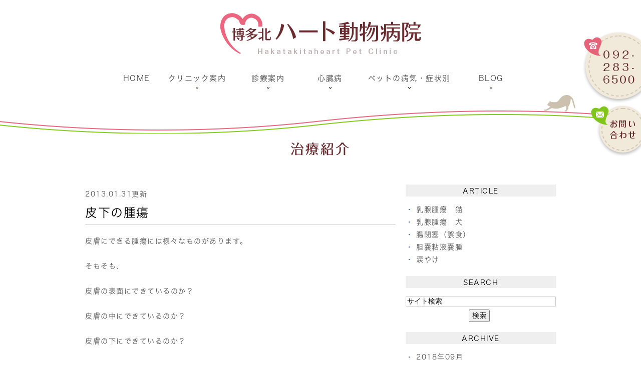

--- FILE ---
content_type: text/html; charset=UTF-8
request_url: http://www.heartpetclinic.com/blog/2013/01/post-40-258873.html
body_size: 5866
content:
<!DOCTYPE html>
<html lang="ja" prefix="og: http://ogp.me/ns#">
    <head>
        <meta charset="UTF-8">
        <title>皮下の腫瘍 | 福岡市周辺で犬・猫の健康のことなら博多区の博多北ハート動物病院へ</title>
        <meta name="description" content="皮膚にできる腫瘍には様々なものがあります。  そもそも、  皮膚の表面にできてい...">
        
        
        
        <link rel="canonical" href="http://www.heartpetclinic.com/blog/2013/01/post-40-258873.html">
        
        <link rel="alternate" type="application/atom+xml" title="Atom" href="/blog/atom.xml"/>
        
        <meta name="viewport" content="width=device-width, initial-scale=1.0, minimum-scale=1.0, maximum-scale=1.0">
        <meta name="format-detection" content="telephone=no">
        
        <meta property="og:title" content="皮下の腫瘍" />
        <meta property="og:type" content="article" />
        <meta property="og:image" content="http://www.heartpetclinic.com/blog/images_mt/%E3%83%9A%E3%82%B3%E9%A1%94%E5%86%99%E7%9C%9F.jpg" />
        <meta property="og:description" content="皮膚にできる腫瘍には様々なものがあります。  そもそも、  皮膚の表面にできているのか？  皮膚の中にできているのか？  皮膚の下にできているのか？  これだけでもずいぶんと違ってきますが、そのあたりの詳しいお話はコラムの方で  いずれお話..." />
        <meta property="og:url" content="http://www.heartpetclinic.com/blog/2013/01/post-40-258873.html" />
        



        <link rel="icon" href="/favicon.ico">
        <link rel="stylesheet" href="http://static.plimo.com/static/common/css/static_common.min.css?20251228090618">
        <link rel="stylesheet" href="http://static.plimo.com/static/common/css/touchTouch.css?20251228090618">

        <link rel="stylesheet" href="/css/plimo_structure_5.css?20251228090618" />
        <link rel="stylesheet" href="/css/plimo_content_5.css?20251228090618" />
        <link rel="stylesheet" href="http://static.plimo.com/static/type5/css/camera.css">

        
        <script type="text/javascript" src="https://s3-ap-northeast-1.amazonaws.com/webfont.plimo.com/accessor/script/typesquare.js?2Ttpg6KeLnE%3D" charset="utf-8"></script>

<meta name="google-site-verification" content="_nUxwqLu0N6CE1f-SI5Ja1_w48v5bqJ2p_GhT59wi-E" />
        
    </head>
    <body id="blogBody" class="blog Individual type5 under">
        <div class="wrapper">
        

            <div id="header">
                <div class="shadow">
    <div class="container_12">
      <div class="inner">
        <div class="grid_12">
            <section class="menu clearfix">
                <h1><a href="/"><img src="/asset/logo.png" alt="博多北ハート動物病院 Hakatakitaheart Pet Clinic"></a></h1>
                <nav class="horizontal-nav full-width horizontalNav-notprocessed">
                    <ul class="sf-menu">
                        <li class="nav_01"><a href="/">Home</a></li>
                        <li class="nav_02"><a class="link_arrow" href="/clinic/">クリニック案内</a>
                            <ul>
                                <li><a href="/clinic/#clinic_01">院長紹介</a></li>
                                <li><a href="/clinic/#clinic_02">クリニック概要</a></li>
                                <li><a href="/clinic/#clinic_03">診療時間・アクセス</a></li>
                                <li><a href="/clinic/#clinic_04">医院風景・施設</a></li>
                                <li><a href="/recruit/">求人募集</a></li>
                           </ul>
                        </li>
                        <li class="nav_03"><a class="link_arrow" href="/menu/">診療案内</a>
                            <ul>
                                <li><a href="/menu/#menu_01">予防</a></li>
                                <li><a href="/menu/#menu_02">健康診断</a></li>
                                <li><a href="/menu/#menu_03_1">去勢・避妊手術</a></li>
                                <li><a href="/menu/#menu_04">ペットホテル</a></li>
                                <li><a href="/menu/#menu_05">トリミング</a></li>
                           </ul>
                        </li>
                        <li class="nav_04"><a class="link_arrow" href="/heart/">心臓病</a>
                            <ul>
                                <li><a href="/check/">心臓病チェック</a></li>
                                <li><a href="/heart/#heart_01">一般的な治療</a></li>
                                <li><a href="/heart/#heart_02">後天性心臓疾患</a></li>
                                <li><a href="/heart/#heart_03">先天性心臓疾患</a></li>
                                <li><a href="/heart/#heart_04">その他の心臓病</a></li>
                           </ul>
                        </li>
                        <li class="nav_05"><span>ペットの病気・症状別</span>
                            <ul>
                                <li><a href="/dogillness/">ワン子の症状</a></li>
                                <li><a href="/catillness/">ニャン子の症状</a></li>
                           </ul>
                        </li>
                        <li class="nav_06"><span>BLOG</span>
                            <ul>
                                <li><a href="/blog/blog01/">院長からのお便り</a></li>
                                <li><a href="/blog/blog02/">スタッフブログ</a></li>
                                <li><a href="/blog/blog03/">治療紹介</a></li>
                           </ul>
                        </li>
                    </ul>
                </nav>
            </section>
        </div>
    </div>
  </div>
</div>

            </div>
            <!--//header-->
            <div id="mainimage">
                <div class="under_mainimage">
<div class="container_12">
     <h2>治療紹介</h2>
</div>
</div>
            </div>
            <!--//mainimage-->

            
            <!--//content-top-->
 <!--<div id="content">-->
 <!--<section class="bg1 pad4">-->
            <div id="content" class="clearfix"><div class="contents_block container_12 clearfix">
                
<div class="contentArea grid_8">
    
        
        
        
    
    <div class="entry blogcontent m_30" itemscope="itemscope" itemtype="http://schema.org/Article">
    <p class="date">2013.01.31更新</p>
    <h3 class="entry-title" itemprop="name"><a href="http://www.heartpetclinic.com/blog/2013/01/post-40-258873.html" itemprop="url">皮下の腫瘍</a></h3>
    <div class="blogArea" itemprop="articleBody">
    <p>皮膚にできる腫瘍には様々なものがあります。<br /> <br /> そもそも、<br /> <br /> 皮膚の表面にできているのか？<br /> <br /> 皮膚の中にできているのか？<br /> <br /> 皮膚の下にできているのか？<br /> <br /> これだけでもずいぶんと違ってきますが、そのあたりの詳しいお話はコラムの方で<br /> <br /> いずれお話させて頂くとして。<br /> <br /> 今回は皮膚の下にできた腫瘍です。<br /> <br /> 今回の患者さんはペコちゃんという、柴の女の子です。<br /> <br /> <img style="width: 410px; height: 276px;" src="http://www.heartpetclinic.com/blog/images_mt/%E3%83%9A%E3%82%B3%E9%A1%94%E5%86%99%E7%9C%9F.jpg" alt="" /><br /> <br /> 写真はちょっと緊張気味ですが、とっても人懐っこいワン子です。<br /> <br /> さて、<br /> <br /> なにやら、頭のてっぺんにしこりができているとの事で、<br /> <br /> しかもそれがだんだんと大きくなってきているので心配とお父さん。<br /> <br /> 触ってみるとなるほど、大きさ１．５&times;３．５ｃｍほどのおおきなしこりがあります。<br /> <br /> 場所が皮下組織に乏しい頭部なので、<br /> <br /> しこりが皮内にあるのか皮下にあるのか判りにくかったですが<br /> <br /> 試験的に注射針で穿刺してみたところ<br /> <br /> 出てきたのはなにやら垢のような汚れのような。。<br /> <br /> なので恐らくは毛包腫もしくは毛母腫と呼ばれる、<br /> <br /> 毛根が変化した良性の腫瘍であろうと判断できました。<br /> <br /> 良性の腫瘍なのでとくに悪さはしませんが、<br /> <br /> 今回はだんだんと大きくなってきているという事で<br /> <br /> 場所もあまり皮膚にゆとりのない頭部でもあったし<br /> <br /> 今のうちに摘出する事にしました。<br /> <br /> 例えば少し切開して絞り出せばしこりはなくなりますが<br /> <br /> この手の腫瘍は袋が残っている限り何度でも膨らみますので<br /> <br /> 可能なら袋ごと摘出が望ましいです。<br /> <br /> <br /> <br /> さて、手術中の紹介です。<br /> <br /> <img style="width: 432px; height: 324px;" src="http://www.heartpetclinic.com/blog/images_mt/%E9%A0%AD%E9%83%A8%E8%85%AB%E7%98%8D%E6%89%8B%E8%A1%93%E5%89%8D.jpg" alt="" /><br /> <br /> かなり大きなしこりなのが判りますね。<br /> <br /> 皮膚とは独立しているようなので、皮下の腫瘍である事が判りました。<br /> <br /> 通常の毛母腫だと、<br /> <br /> 毛根がある場所が皮内なので腫瘍も皮内にできる事が多いんですが<br /> <br /> この腫瘍は皮下にできていました。<br /> <br /> なので、皮内であれば皮膚ごと摘出しなければならないところを<br /> <br /> 今回は皮膚は切開のみで腫瘍を摘出する事に。<br /> <br /> <br /> <img style="width: 517px; height: 370px;" src="http://www.heartpetclinic.com/blog/images_mt/%E9%A0%AD%E9%83%A8%E8%85%AB%E7%98%8D%E8%A1%93%E4%B8%AD.jpg" alt="" /><br /> <br /> 露出させた腫瘍（嚢胞）です。<br /> <br /> 今回のケースでは、皮下はおろか、一応皮膚との連絡はあったものの<br /> <br /> 写真の嚢胞本体は実は、頭皮下の筋肉のさらに下にありました。<br /> <br /> 嚢胞の先端は管状の構造を持ち、耳の脇を通って顎下まで繋がっているようでした。<br /> <br /> なぜこうなったのかは不明ですが、<br /> <br /> <br /> <br /> <img style="width: 521px; height: 374px;" src="http://www.heartpetclinic.com/blog/images_mt/%E9%A0%AD%E9%83%A8%E8%85%AB%E7%98%8D%E5%86%85%E5%AE%B9.jpg" alt="" /><br /> <br /> 嚢胞の中身はご覧の通り<br /> <br /> 垢や毛の集まりでしたから、この腫瘍の正体が毛包腫（毛母腫）であることは<br /> <br /> 間違いなさそうです。</p>
    </div>
    <!--//blogArea-->
    <p class="contributor">投稿者: <span class="author">博多北ハート動物病院</span></p>


</div>
<!--//blogcontent-->
</div>
<!--//contentArea-->

<div class="blogside grid_4 mrg5">
<div class="archiveBox m_20" id="archiveLatest">
    <h3>ARTICLE</h3>
    <ul>
    
    
    
        <li><a href="http://www.heartpetclinic.com/blog/2018/09/post-89-626521.html">乳腺腫瘍　猫</a></li>
    
        <li><a href="http://www.heartpetclinic.com/blog/2018/09/post-87-593804.html">乳腺腫瘍　犬</a></li>
    
        <li><a href="http://www.heartpetclinic.com/blog/2018/09/post-82-301887.html">腸閉塞（誤食）</a></li>
    
        <li><a href="http://www.heartpetclinic.com/blog/2018/09/post-88-626203.html">胆嚢粘液嚢腫</a></li>
    
        <li><a href="http://www.heartpetclinic.com/blog/2018/02/post-86-571758.html">涙やけ</a></li>
    
    
    </ul>
</div>

<div class="archiveBox m_20" id="archiveSearch">
    <h3>SEARCH</h3>
    <form action="http://www.google.co.jp/search" method="get" class="blog_search_form">
        <span class="blog_search_input"><input class="base_border_color searchInput" type="text" onfocus="if(this.value == 'サイト検索') this.value='';" onblur="if(this.value == '') this.value='サイト検索';" value="サイト検索" name="q"></span>
        <span class="blog_search_submit"><input class="base_bg_color_1" type="submit" value="検索"></span>
        <input type="hidden" value="UTF-8" name="ie">
        <input type="hidden" value="UTF-8" name="oe">
        <input type="hidden" value="ja" name="hl">
        <input type="hidden" value="www.heartpetclinic.com" name="sitesearch">
    </form>
</div>
<div class="archiveBox m_20" id="archiveMonth">
    <h3>ARCHIVE</h3>
    <ul>
    
        
    
        
        
        <li><a href="http://www.heartpetclinic.com/blog/blog03/2018/09/">2018年09月</a><span class="category_count_block">&nbsp;(4)</span></li>
    
        
        
        <li><a href="http://www.heartpetclinic.com/blog/blog03/2018/02/">2018年02月</a><span class="category_count_block">&nbsp;(1)</span></li>
    
        
        
        <li><a href="http://www.heartpetclinic.com/blog/blog03/2016/05/">2016年05月</a><span class="category_count_block">&nbsp;(1)</span></li>
    
        
        
        <li><a href="http://www.heartpetclinic.com/blog/blog03/2016/03/">2016年03月</a><span class="category_count_block">&nbsp;(1)</span></li>
    
        
        
        <li><a href="http://www.heartpetclinic.com/blog/blog03/2014/05/">2014年05月</a><span class="category_count_block">&nbsp;(1)</span></li>
    
        
        
        <li><a href="http://www.heartpetclinic.com/blog/blog03/2014/03/">2014年03月</a><span class="category_count_block">&nbsp;(1)</span></li>
    
        
        
        <li><a href="http://www.heartpetclinic.com/blog/blog03/2014/02/">2014年02月</a><span class="category_count_block">&nbsp;(1)</span></li>
    
        
        
        <li><a href="http://www.heartpetclinic.com/blog/blog03/2014/01/">2014年01月</a><span class="category_count_block">&nbsp;(1)</span></li>
    
        
        
        <li><a href="http://www.heartpetclinic.com/blog/blog03/2013/07/">2013年07月</a><span class="category_count_block">&nbsp;(1)</span></li>
    
        
        
        <li><a href="http://www.heartpetclinic.com/blog/blog03/2013/03/">2013年03月</a><span class="category_count_block">&nbsp;(1)</span></li>
    
        
        
        <li><a href="http://www.heartpetclinic.com/blog/blog03/2013/01/">2013年01月</a><span class="category_count_block">&nbsp;(2)</span></li>
    
        
        
        <li><a href="http://www.heartpetclinic.com/blog/blog03/2012/08/">2012年08月</a><span class="category_count_block">&nbsp;(1)</span></li>
    

    
    </ul>

</div>



<div class="archiveBox m_20" id="archiveCategory">
    <h3>CATEGORY</h3>
    <ul>
        
    
        
        
        
        
        
        
        
        
        <li>
            <a href="http://www.heartpetclinic.com/blog/blog03/cat5/">
            生殖器
            </a>
            <span class="category_count_block">&nbsp;(3)</span>
        </li>
    
        
        
        
        
        
        
        
        
        <li>
            
            四肢
            
            <span class="category_count_block">&nbsp;(0)</span>
        </li>
    
        
        
        
        
        
        
        
        
        <li>
            <a href="http://www.heartpetclinic.com/blog/blog03/cat3/">
            腹腔内
            </a>
            <span class="category_count_block">&nbsp;(4)</span>
        </li>
        
        
        
        
        
        
        
        
        
        
        <li class="child-2">
            
            膀胱
            
            <span class="category_count_block">&nbsp;(0)</span>
        </li>
    
        
        
        
        
        
        
        
        
        
        
        <li class="child-2">
            <a href="http://www.heartpetclinic.com/blog/blog03/cat3/cat2/">
            消化器
            </a>
            <span class="category_count_block">&nbsp;(2)</span>
        </li>
    
        
        
        
        
        
        
        
        
        
        
        <li class="child-2">
            <a href="http://www.heartpetclinic.com/blog/blog03/cat3/cat1/">
            脾臓
            </a>
            <span class="category_count_block">&nbsp;(1)</span>
        </li>
    
        
        
        
        
        
        
        
        
        
        
        <li class="child-2">
            <a href="http://www.heartpetclinic.com/blog/blog03/cat3/cat/">
            肝臓
            </a>
            <span class="category_count_block">&nbsp;(1)</span>
        </li>
    
    
        
        
        
        
        
        
        
        
        <li>
            <a href="http://www.heartpetclinic.com/blog/blog03/cat2/">
            腫瘍
            </a>
            <span class="category_count_block">&nbsp;(3)</span>
        </li>
    
        
        
        
        
        
        
        
        
        <li>
            
            皮膚
            
            <span class="category_count_block">&nbsp;(0)</span>
        </li>
    
        
        
        
        
        
        
        
        
        <li>
            <a href="http://www.heartpetclinic.com/blog/blog03/cat/">
            頭部
            </a>
            <span class="category_count_block">&nbsp;(3)</span>
        </li>
        
        
        
        
        
        
        
        
        
        
        <li class="child-2">
            
            口内
            
            <span class="category_count_block">&nbsp;(0)</span>
        </li>
    
        
        
        
        
        
        
        
        
        
        
        <li class="child-2">
            <a href="http://www.heartpetclinic.com/blog/blog03/cat/cat1/">
            耳
            </a>
            <span class="category_count_block">&nbsp;(1)</span>
        </li>
    
        
        
        
        
        
        
        
        
        
        
        <li class="child-2">
            <a href="http://www.heartpetclinic.com/blog/blog03/cat/cat/">
            眼
            </a>
            <span class="category_count_block">&nbsp;(1)</span>
        </li>
    
    

    </ul>
</div>


</div>
<!--//blogside-->

            </div></div>
        
        <!-- </section>-->
     <!--</div>-->
            <!--//content-->
                
            <div id="content-bottom" class="clearfix"><div class="contents_block container_12 clearfix">
                <div class="grid_12">
<ul class="clearfix bottom_btn">
  <li><a href="/blog/blog01/"><img src="/asset/btn-bottom01.gif" alt="院長からのお便り"></a></li>
  <li><a href="/blog/blog02/"><img src="/asset/btn-bottom02.gif" alt="STAFF BLOG"></a></li>
  <li><a href="/blog/blog03/"><img src="/asset/btn-bottom03.gif" alt="治療紹介"></a></li>
</ul>
</div>
            </div></div>
            <!--//content-bottom-->

            <div id="side">
                <div id="sidecontact" class="rightContent">
 <a href="https://cms.plimo.com/cgi-bin/inquiry/www.heartpetclinic.com/?blog_id=1748&amp;form_id=8726&amp;type=view&amp;token=PxrV3N4jFjOVYCtVre1yHTjymGOkZlS7wQ31Juqz" target="_blank">
  <img src="/asset/side_inq.png" alt="TEL 092-283-6500　お問い合わせ" />
 </a>
</div>
            </div>
            <!--//side-->

            <div id="footer">
                <div class="container_12">
  <div class="inner">
    <div class="grid_12">
        <p class="logo"><a href="/"><img src="/asset/logo_footer.png" alt="博多北ハート動物病院 Hakatakitaheart Pet Clinic"></a></p>
<ul class="footerLink">
 <li><a href="/">HOME</a>|</li>
 <li><a href="/clinic/">医院案内</a>|</li>
 <li><a href="/heart/">心臓病</a>|</li>
 <li><a href="/menu/#menu_02">健康診断</a>|</li>
 <li><a href="/menu/#menu_01">予防接種</a>|</li>
 <li><a href="/menu/#menu_03">各種手術</a>|<br class="tab_show"></li>
 <li><a href="/menu/#menu_05">トリミング／シャンプー</a>|</li>
 <li><a href="/menu/#menu_04">ペットホテル</a>|</li>
 <li><a href="/dogillness/">ワン子の病気</a>|</li>
 <li><a href="/catillness/">ニャン子の病気</a>|</li>
 <li><a href="/recruit/">求人案内</a></li>
</ul>
<p class="tel_txt">TEL&nbsp;<span data-plimo-url="cms.plimo.com" data-plimo-tel="0922836500" data-plimo-blog-id="1748" data-plimo-token="PxrV3N4jFjOVYCtVre1yHTjymGOkZlS7wQ31Juqz"><a href="tel:0922836500">092-283-6500</a></span></p>
        <p class="privacy">福岡市博多区や福岡市中央区で動物病院をお探しなら、博多北ハート動物病院までお越し下さい。<br><span>&copy;博多北ハート動物病院&nbsp;<br class="sp">&nbsp;|&nbsp;<a href="/sitemap.html">&nbsp;Sitemap&nbsp;</a>&nbsp;|&nbsp;<a href="https://cms.plimo.com/cgi-bin/inquiry/www.heartpetclinic.com/?blog_id=1748&form_id=8726&type=view&token=PxrV3N4jFjOVYCtVre1yHTjymGOkZlS7wQ31Juqz" target="_blank">&nbsp;Contact</a></span></p>
    </div>
  </div>
</div>
            </div>
            <!--//footer-->
        </div>
        <!--//wrapper-->
        
        <div class="overlay_mask"></div>

        <script type="text/javascript" src="http://static.plimo.com/static/common/js/jquery.min.js?20251228090618"></script>
        <script type="text/javascript" src="http://static.plimo.com/static/common/js/static_type_noscript_image_replace.js?20251228090618"></script>
        <script type="text/javascript" src="http://static.plimo.com/static/common/js/base.js?20251228090618"></script>
        <script type="text/javascript" src="http://static.plimo.com/static/common/js/touchTouch.jquery.js?20251228090618"></script>
        <script type="text/javascript" src="http://static.plimo.com/static/common/js/jquery-migrate-1.1.1.js"></script>
        <script type="text/javascript" src="http://static.plimo.com/static/common/js/jquery.easing.1.3.js"></script>

        <script src="http://static.plimo.com/static/type5/js/script.js"></script>
        <script src="http://static.plimo.com/static/type5/js/superfish.js"></script>
        <script src="http://static.plimo.com/static/type5/js/jquery.ui.totop.js"></script>
        <script src="http://static.plimo.com/static/type5/js/jquery.mobilemenu.js"></script>
        <script src="http://static.plimo.com/static/type5/js/camera.js"></script>
        <script src="http://static.plimo.com/static/type5/js/jquery.equalheights.js"></script>
        <!--[if (gt IE 9)|!(IE)]><!-->
        <script type="text/javascript" src="http://static.plimo.com/static/common/js/jquery.mobile.customized.min.js"></script>
        <!--<![endif]-->



        <script type="text/javascript" src="/js/plimo.js?20251228090618"></script>


        <script>
        $(document).ready(function(){
            jQuery('#camera_wrap').camera({
                loader: false,
                pagination: true,
                minHeight: '250',
                thumbnails: false,
                height: '35.16666666667%',
                caption: true,
                navigation: false,
                fx: 'mosaic',
            });

            $().UItoTop({ easingType: 'easeOutQuart' });
        });
        </script>

        <div id="ext_service_tag" style="height:0; overflow:hidden;">
            

<!-- Google tag (gtag.js) -->
<script async src="https://www.googletagmanager.com/gtag/js?id=UA-71361251-30&id=G-2ZWV5R7R5T"></script>
<script>
  window.dataLayer = window.dataLayer || [];
  function gtag(){dataLayer.push(arguments);}
  gtag('js', new Date());

  gtag('config', 'UA-71361251-30');
  gtag('config', 'G-2ZWV5R7R5T');
</script>



        </div>
    </body>
</html>



--- FILE ---
content_type: text/css
request_url: http://www.heartpetclinic.com/css/plimo_structure_5.css?20251228090618
body_size: 34845
content:
 /*css*/
@import "//static.plimo.com/static/type5/css/reset.css";
@import "//static.plimo.com/static/type5/css/skeleton.css";
@import "//static.plimo.com/static/type5/css/font-awesome.css";
@import "//static.plimo.com/static/type5/css/superfish.css";
 @import url(//fonts.googleapis.com/css?family=Cantarell:400,700,400italic);
@import url(//fonts.googleapis.com/css?family=Jockey+One);
@import url(//fonts.googleapis.com/css?family=Ubuntu:400,700);
body {
	min-width: 960px;
	font-size: 14px;
	line-height: 22px;
	font-family: 'ヒラギノ角ゴ W3 JIS2004', 'Hiragino Kaku Gothic W3 JIS2004','Meiryo', 'メイリオ', Verdana, '游ゴシック', YuGothic, 'ヒラギノ角ゴ ProN W3', 'Hiragino Kaku Gothic ProN', sans-serif;
	color: #555555;
        letter-spacing: 1.5px;
}
@media only screen and (max-width: 995px) {
body {
        letter-spacing: 0px;
}
}
p {
	margin-bottom: 22px;
}
img {
	max-width: 100%;
}
h2 {
	font-size: 48px;
	line-height: 48px;
	color: #fff;
	border-bottom: 1px solid #ddd;
}
h4 {
	line-height: 39px;
	color: #fff;
	text-shadow: 1px 1px 0px #ADADAD;
	font-size: 48px;
	text-transform: uppercase;
	padding-bottom: 28px;
	margin-bottom: 30px;
}
h3 {
	margin-bottom: 14px;
	text-transform: uppercase;
	font-size: 36px;
	line-height: 30px;
	display: inline-block;
	color: #000;
}
h5 {
	font-size: 33px;
	line-height: 36px;
	text-transform: uppercase;
	color: #2f2f2f;
	margin-bottom: 22px;
}
h6 {
	padding: 65px 0 18px;
	text-transform: uppercase;
	margin-bottom: 18px;
	color: #444;
	position: relative;
	font-size: 38px;
	line-height: 38px;
}
h6:before {
	content: '';
	bottom: 0;
	text-align: center;
	width: 146px;
	right: 17%;
	position: absolute;
	height: 1px;
	display: inline-block;
	background: #d3d3d3;
}
a:focus, *:focus {
	outline:none;
}
a[href^="tel:"] {
	color: inherit;
	text-decoration: none;
}
input[type=submit]:hover {
	opacity: 0.7;
	filter: alpha(opacity=70);
	-ms-filter: "alpha( opacity=70 )";
}
* {
	-webkit-text-size-adjust: none;
}
figure {
	position: relative;
}
figcaption {
	color: #fff;
	text-transform: uppercase;
	right: 28px;
	position: absolute;
	font: bold 48px/44px;
	text-align: right;
	bottom: 32px;
}
figcaption span {
	font-size: 36px;
	display: block;
}
/*-----------Header------------*/
#header {
	text-align: center;
}
#header h1 {
	clear: both;
	padding-top: 26px;
	margin-bottom: 40px;
	display: inline-block;
}
#header h1 img {
	display: block;
}
.shadow {
	position: relative;
}
h2 span {
	font-size: 68px;
	display: block;
	margin-bottom: 10px;
}
.brd1 {
	border-bottom: #e6f9fe solid 1px;
}
.brd2 {
	border-bottom: #fde9f0 solid 1px;
}
.brd3 {
	border-bottom: #f5fceb solid 1px;
}
.item {
	padding: 60px 19px 64px;
	margin-top: 28px;
}
.item1 {
	background: #00bff3;
}
.item2 {
	background: #ee1c67;
}
.item3 {
	background: #94e238;
}
/*-----------Content-----------*/
#content {
	text-align: center;
}
.bg1 {
	background: url('//static.plimo.com/static/type5/images/bg1.jpg');
	padding-bottom: 49px;
	border-top: 1px solid #e5e5e5;
}
.bg6 {
	background: url('//static.plimo.com/static/type5/images/bg1.jpg');
	padding-bottom: 65px;
	border-top: 1px solid #e5e5e5;
}
.bg2 {
	background: url('//static.plimo.com/static/type5/images/bg1.jpg');
	padding-bottom: 49px;
}
.bg3 {
	background: url('//static.plimo.com/static/type5/images/bg6.jpg');
	padding-bottom: 10px;
	border-top: 1px solid #e5e5e5;
}
.bg5 {
	background: url('//static.plimo.com/static/type5/images/bg6.jpg');
	padding-bottom: 50px;
	border-top: 1px solid #e5e5e5;
}
.div1 {
	color: #fff;
	margin-top: 46px;
	padding: 3px 18px 9px;
	display: inline-block;
	border-radius: 34px;
	text-shadow: 1px 1px 0px #CFCFCF;
	position: relative;
	letter-spacing: -2.5px;
	font: bold 36px/48px;
	background: #00bff3;
}
.flt {
	float: left;
}
.div1:before {
	bottom: -31px;
	content: '';
	left: 50%;
	position: absolute;
	height: 31px;
	background: url('//static.plimo.com/static/type5/images/corner.png') no-repeat;
	width: 31px;
	margin-left: 7px;
}
.block2 {
	margin: 18px 0 30px;
	background: #e5e5e5;
	position: relative;
	padding: 25px 25px 30px;
}
.block2:before {
	content: '';
	left: 50%;
	margin-left: -16px;
	position: absolute;
	border-top: 20px solid #e5e5e5;
	border-right: 16px solid transparent;
	border-bottom: none;
	border-left: 16px solid transparent;
	width: 0px;
	height: 0px;
	bottom: -15px;
}
.block1, .block3, .block4, .block5 {
	margin-bottom: 20px;
	border: 1px solid #e3e3e3;
	background: #fff;
	padding: 24px 18px 25px 31px;
}
.div6, .div3, .div4, .div5 {
	width: 65px;
	display: inline-block;
	height: 54px;
	overflow: hidden;
	margin: 6px 15px 15px 0;
	float: left;
}
.div6 {
	background: url('//static.plimo.com/static/type5/images/page2_icon1.png') 0 0 no-repeat;
}
.div3 {
	background: url('//static.plimo.com/static/type5/images/page2_icon2.png') 0 0 no-repeat;
}
.div4 {
	background: url('//static.plimo.com/static/type5/images/page2_icon3.png') 0 0 no-repeat;
}
.div5 {
	background: url('//static.plimo.com/static/type5/images/page2_icon4.png') 0 0 no-repeat;
}
.block1:hover .div6, .block3:hover .div3, .block4:hover .div4, .block5:hover .div5 {
	background-position: right 0;
}
.brd4 {
	border-bottom: 1px solid #d3d3d3;
	overflow: hidden;
	padding-bottom: 8px;
	margin-bottom: 15px;
}
.block6 {
	background: #e5e5e5;
	margin-bottom: 20px;
	overflow: hidden;
	border: 1px solid #e3e3e3;
	margin: 10px !important;
}
div.p8 {
	padding: 25px 75px 18px 15px;
}
/*------------Images-----------*/
a.lightbox {
	display: block;
	position: relative;
}
a.lightbox span {
	transition: 0.5s ease;
	-o-transition: 0.5s ease;
	-webkit-transition: 0.5s ease;
	display: block;
	position: absolute;
	z-index: 10;
	left: 0;
	right: 0;
	top: 0;
	bottom: 0;
	background: url(//static.plimo.com/static/type5/images/magnify.png) -100px center no-repeat;
}
a.lightbox:hover span {
	background-position: center center;
}
.img {
	display: inline-block;
	margin-bottom: 20px;
}
.img1 {
	margin: 0 0 1px 1px;
	display: inline-block;
	float: right;
	border: 1px solid #e3e3e3;
}
.img2 {
	margin-bottom: 20px;
	display: inline-block;
	border: 1px solid #e3e3e3;
}
.img3 {
	margin: 20px 0 28px;
	border: 1px solid #e3e3e3;
}
.img1, .img2, .img3, .block6 {
	-moz-box-sizing: border-box;
	-webkit-box-sizing: border-box;
	-o-box-sizing: border-box;
	box-sizing: border-box;
}
/*-------------Text------------*/
.txt {
	text-align: left;
}
.p1 {
	text-transform: uppercase;
	color: #000;
	text-align: center;
	margin-bottom: 20px;
}
h2.p1>span {
	color: #000;
	display: block;
	font-size: 72px;
}
.p2 {
	color: #fff;
	font-size: 12px;
	line-height: 18px;
}
.p3 {
	font-size: 13px;
	line-height: 21px;
}
.p4 {
	color: #444;
	text-transform: uppercase;
	font-size: 12px;
	line-height: 21px;
}
.p5 {
	font-size: 40px;
	line-height: 40px;
}
.p6 {
	font-size: 14px;
	line-height: 18px;
	text-transform: uppercase;
	color: #aeaeae;
}
.p7 {
	text-transform: uppercase;
	display: block;
	color: #444;
	margin-bottom: 20px;
}
.p8, .p9, .p10 {
	text-transform: uppercase;
	color: #444;
	position: relative;
}
.p10 {
	font-size: 38px;
	line-height: 38px;
	border-bottom: #d3d3d3 solid 1px;
	padding-bottom: 18px;
	margin-bottom: 18px;
}
/*-------------Links-----------*/
a {
	text-decoration: none;
	color: inherit;
	transition: 0.5s ease;
	-webkit-transition: 0.5s ease;
}
a:hover {
	color: #999;
}
.a1 {
	padding: 10px 18px 10px;
	position: relative;
	font-size: 11px;
	line-height: 18px;
	text-transform: uppercase;
	margin-top: 18px;
	background: #fff;
	display: inline-block;
	border-radius: 5px;
}
.a2 {
	color: #00bff3
}
.a3 {
	color: #ee1c67;
}
.a4 {
	color: #94e238;
}
.a1:hover {
	color: #afafb6;
	background: #fbfbfb;
}
.a5 {
	width: 125px;
	position: relative;
	font-size: 14px;
	margin-top: 4px;
	padding: 5px;
	height: 26px;
	color: #fff;
	display: inline-block;
	border-radius: 4px;
}
.a6 {
	background: #ee1c67;
}
.a7 {
	background: #00bff3;
}
.a5+.a5 {
	margin-left: 3px;
}
.a8 {
	display: inline-block;
	width: 43px;
	background: url('//static.plimo.com/static/type5/images/link6.png') right 0 no-repeat;
	height: 43px;
	margin-bottom: 38px;
	-o-transition: 0s ease;
	-webkit-transition: 0s ease;
	transition: 0s ease;
}
.a8:hover {
	background-position: left 0;
	-o-transition: 0s ease;
	-webkit-transition: 0s ease;
	transition: 0s ease;
}
.a9 {
	color: #00bff3;
	text-transform: none;
}
.a9:hover {
	color: #444;
}
.a10 {
	text-transform: uppercase;
	color: #444;
}
.a10:hover {
	color: #00bff3;
}
.a11 {
	margin-bottom: 3px;
	display: inline-block;
	font-size: 19px;
	font-weight: bold;
}
.a12 {
	top: 50%;
	display: inline-block;
	right: 20px;
	position: absolute;
	width: 43px;
	background: url('//static.plimo.com/static/type5/images/link6.png') left 0 no-repeat;
	height: 43px;
	margin-top: -22px;
	-o-transition: 0s ease;
	-webkit-transition: 0s ease;
	transition: 0s ease;
}
.a12:hover, .a13:hover {
	background-position: right 0;
	-o-transition: 0s ease;
	-webkit-transition: 0s ease;
	transition: 0s ease;
}
.a13 {
	width: 43px;
	display: inline-block;
	margin-bottom: 30px;
	background: url('//static.plimo.com/static/type5/images/link6.png') left 0 no-repeat;
	height: 43px;
	-o-transition: 0s ease;
	-webkit-transition: 0s ease;
	transition: 0s ease;
}
.a6:hover {
	color: #fff;
	background-color: #fe4186;
}
.a7:hover {
	color: #fff;
	background: #4cdffc;
}
/*------------- margin bottom --------------------*/
.m_0 {
	margin-bottom: 0px !important;
}
.m_10 {
	margin-bottom: 10px;
}
.m_15 {
	margin-bottom: 15px;
}
.m_20 {
	margin-bottom: 20px;
}
.m_21 {
	margin-bottom: 21px !important;
}
.m_22 {
	margin-bottom: 22px !important;
}
.m_23 {
	margin-bottom: 23px;
}
- .m_25 {
margin-bottom: 25px !important;
}
.m_27 {
	margin-bottom: 27px !important;
}
.m_30 {
	margin-bottom: 30px;
}
.m_40 {
	margin-bottom: 40px;
}
.m_44 {
	margin-bottom: 44px;
}
.m_45 {
	margin-bottom: 45px;
}
.m_46 {
	margin-bottom: 46px;
}
.m_47 {
	margin-bottom: 47px;
}
.m_48 {
	margin-bottom: 48px;
}
.m_50 {
	margin-bottom: 50px;
}
.m_64 {
	margin-bottom: 64px;
}
.m_65 {
	margin-bottom: 65px;
}
.m_66 {
	margin-bottom: 66px;
}
.m_67 {
	margin-bottom: 67px;
}
.m_70 {
	margin-bottom: 70px;
}
.m_76 {
	margin-bottom: 76px;
}
/*-------------Indent-----------*/
.pad1 {
	padding-top: 56px;
}
.pad2 {
	padding-top: 30px;
}
.pad3 {
	padding-top: 75px;
}
.pad4 {
	padding-bottom: 80px;
}
.mrg1 {
	margin-top: 28px;
}
.mrg2 {
	margin-top: 87px;
}
.mrg3 {
	margin-bottom: 30px;
}
.mrg4 {
	margin-bottom: 26px;
}
.mrg5 {
	margin-top: 49px;
}
.mrg6 {
	margin-bottom: 76px;
}
.mrg7 {
	margin-bottom: 32px;
}
.mrg8 {
	margin-top: 45px;
}
.mrg9 {
	margin-bottom: 32px;
}
.mrg10 {
	margin-top: 70px;
}
/*-------------List------------*/
.list {
	margin: 8px 0 17px;
}
.list a {
	font-size: 14px;
	text-transform: uppercase;
	line-height: 30px;
	color: #aeaeae;
}
.list li:hover a {
	color: #ee1c67;
}
.list li:hover {
	background: url('//static.plimo.com/static/type5/images/link7.png') 0 9px no-repeat;
}
.list1 figure {
	margin-top: 6px;
	margin-bottom: 16px;
}
/*-------------Footer-----------*/
#footer {
	text-align: center;
	padding: 60px 0 90px;
        border-top: 1px solid #cccccc;
}
#footer p.logo {
	margin: 0 0 20px;
	display: inline-block;
}
p.tel_txt {
    font-size: 20px;
    color:#83cc1d;
    margin-bottom: 8px;
}
p.tel_txt a { 
  font-size: 25px;
}
.brd {
	border-top: 6px solid #eaeaea;
	position: relative;
}
.brand>a {
	margin-top: 24px;
	display: inline-block;
	background: #fff;
}
.brand>a+a {
	margin-left: 32px;
}
.privacy {
	color: #333333;
	font-size: 12px;
	line-height: 1.9;
	letter-spacing: 0.5px;
        margin: 10px 0 0;
}
.privacy span {
  font-size: 14px;
}
.socials a {
	margin: 0 9px;
	display: inline-block;
	background: #fff;
}
.socials>a:hover, .brand>a:hover {
	opacity: 0.5;
	filter:alpha(opacity=50);
}
@media screen and (max-width: 767px) {
.privacy span {
  font-size: 14px;
      margin-top: 7px;
    display: block;
}
}
/*--------------To_Top----------*/
#toTop {
	display: none;
	text-decoration: none;
	position: fixed;
	bottom: 40px;
	left: 51%;
	margin-left: 500px;
	overflow: hidden;
	width: 40px;
	height: 48px;
	border: none;
	text-indent: -999px;
	z-index: 20;
	background: url(/asset/totop.png) no-repeat left 0;
	transition: 0s ease;
	-o-transition: 0s ease;
	-webkit-transition: 0s ease;
}
#inquiryBody #toTop {
	background: url(../asset/totop.png) no-repeat left 0;
}
#toTop:hover {
	outline: none;
	opacity: 0.5;
	filter:alpha(opacity=50);
}

@media only screen and (max-width: 1130px) {
#toTop {
	left: auto;
	margin-left: 0;
	right: 10px !important;
	bottom: 20px !important;
	margin-right: 10px !important;
}
}
.map figure iframe {
	width: 100%;
	height: 489px;
	max-width: 100%;
}
address {
	font-style: normal;
	margin-bottom: 30px;
	line-height: inherit;
}
address dt {
	color: #444;
	text-transform: uppercase;
	margin-bottom: 20px;
}
address dd {
	height: 22px;
}
address dd span {
	color: inherit;
	padding: 0;
	display: inline-block;
	text-align: left;
}
address a {
	color: #00bff3;
}
address a:hover {
	color: #444;
}


/*=======================RESPONSIVE LAYOUTS===========================*/

@media only screen and (max-width: 995px) {
body {
	min-width: 768px;
}
.caption {
	height: 130px !important;
}
.caption h2 {
	font-size: 38px;
	line-height: 38px;
}
.caption h2 span {
	font-size: 58px;
}
.shadow:before {
	left: 0;
	width: 100% !important;
}
.list li {
	padding-left: 17px;
}
.list a {
	line-height: 12px;
}
.list li:hover {
	background-position:  0 0;
}
}
 @media only screen and (max-width: 767px) {
body {
	min-width: 420px;
}
.caption {
	height: 110px !important;
}
.caption h2 {
	font-size: 34px;
	letter-spacing: -2px;
	line-height: 30px;
}
.caption h2 span {
	font-size: 46px;
}
.camera_pag {
	bottom: 8px !important;
}
h2 {
	line-height: 64px;
}
.mrg1 {
	margin-top: 37px;
}
.mrg2 {
	margin-top: 37px;
}
.img1, .flt {
	float: none;
}
h6 {
	padding-top: 15px;
}
.mrg11 {
	margin-top: 0px;
}
.mrg12 {
	margin-bottom: 12px;
}
h6:before {
	width: 85%;
	right: 10%;
}
.mrg6 {
	margin-bottom: 30px;
}
.list a:hover {
	position: relative;
	color: #ee1c67;
	display: inline-block;
}
.list a:hover:before {
	content: '';
	width: 13px;
	position: absolute;
	height: 13px;
	background: url('//static.plimo.com/static/type5/images/link7.png') 0 0 no-repeat;
	top: 1px;
	display: block;
	left: -18px;
}
.list li:hover {
	background: none;
}
.gallery1 a.lightbox img,  .gallery a.lightbox img {
	width: 100%;
}
.gallery li {
	margin-bottom: 20px;
}
.a13 {
	margin-bottom: 40px;
}
.img3 {
	margin: 20px 0 0;
}
.block1, .block3, .block4, .block5 {
	margin-bottom: 0;
}
.sp_img_height{
    max-width: 80%;
}
}
 @media only screen and (max-width: 480px) {
body {
	min-width: 280px;
}
.caption {
	display: none !important;
}
h2 {
	margin-top: 15px !important;
	font-size: 36px;
	line-height: 40px;
}
h2.p1 > span {
	font-size: 50px;
}
.img {
	width: 100%;
}

.container_12 .grid_1, .container_12 .grid_2, .container_12 .grid_3, .container_12 .grid_4, .container_12 .grid_5, .container_12 .grid_6, .container_12 .grid_7, .container_12 .grid_8, .container_12 .grid_9, .container_12 .grid_10, .container_12 .grid_11, .container_12 .grid_12 {
    width: 280px;
    margin: 0 10px;
}
}
#footer h1 {
	display: inline-block;
	margin: 40px 0 8px;
}
/*-----------------------------------------------------------------------------------------------------------------------*//* inquiry */
.inquiry #content .contentArea {
	margin: 4em auto;
	width: 90%;
}
.inquiry #content .message {
	margin-bottom: 1.5em;
}
.inquiryFormTable {
	border-bottom: 1px solid rgb(153, 153, 153);
	border-top: 1px solid rgb(153, 153, 153);
	padding: 2.4em 0;
}
.inquiryFormTable dl {
	display: table;
	width: 100%;
}
.inquiryFormTable dt {
	border-right: medium none;
	font-weight: 700;
	width: 25%;
}
.inquiryFormTable dd, .inquiryFormTable dt {
	display: table-cell;
	padding: 7px 10px 20px;
	text-align: left;
	vertical-align: top;
}
.inquiryFormTable dd label.side {
	padding-right: 20px;
}
.inquiryFormTable dd label.side input {
	margin-right: 10px;
}
#inquiryForm .comment {
	color: rgb(153, 153, 153);
	display: block;
	font-size: 70%;
	margin-top: 0.3em;
}
.inquiryFormTable .formS {
	width: 30%;
}
.inquiryFormTable .formM {
	width: 50%;
     padding: 0.3em;
}
.inquiryFormTable .formL {
	width: 82%;
}
.inquiryFormTable textarea {
	padding: 0.3em;
	width: 98%;
}
.inquiryFormTable .required {
	color: rgb(204, 0, 0);
	font-size: 80%;
	font-weight: 700;
	padding-left: 0.5em;
}
.inquiryFormTable .title {
	border-bottom: 1px solid rgb(153, 153, 153);
	color: rgb(51, 51, 51);
	margin: 1.5em 0;
	padding: 0.7em 0.5em;
}
.inquiryFormTable hr {
	-moz-border-bottom-colors: none;
	-moz-border-left-colors: none;
	-moz-border-right-colors: none;
	-moz-border-top-colors: none;
	border-color: rgba(0, 0, 0, 0) -moz-use-text-color -moz-use-text-color;
	border-image: none;
	border-style: solid none none;
	border-width: 15px 0 0;
	color: rgb(255, 255, 255);
	height: 0;
}
.inquiryFormTable .text {
	color: rgb(102, 102, 102);
	font-size: 90%;
	margin: 0.5em 0;
}
.inquiryFormTable label.tandem {
	display: block;
}
.inquiry #content .btBox {
	margin: 3.5em 0 0;
	text-align: center;
}
.inquiry #content .backBt, .inquiry #content .confirmBt, .inquiry #content .submitBt, .inquiry #content .topBt {
	height: auto;
	margin: 0;
	padding: 7px 0;
	text-align: center;
	text-decoration: none;
	width: 152px;
        background: #83cc1d;
        border: none;
        color:#fff;
}
 @media only screen and (max-width: 767px) {
.inquiryFormTable {padding: 0.5em 0 1.5em;}
.inquiryFormTable dt {
	display: block;
	width: 100%;
	padding: 20px 0 0 0;
}
.inquiryFormTable dd {
	display: block;
	width: 100%;
	padding: 5px 0 0 0;
}
.inquiryFormTable textarea,
.inquiryFormTable .formM {
	width: 96%;
}
.inquiry #content .btBox{
    margin: 1.5em 0 0;
}
}
@media only screen and (max-width: 480px) {
.inquiry #content .backBt, .inquiry #content .confirmBt, .inquiry #content .submitBt, .inquiry #content .topBt {
	width: 120px;
}
}
.inquiry #content .backBt {
	margin-right: 30px;
}
.inquiry #content .topBt {
	display: block;
	margin: 2em auto;
}
.inquiry #content .errorText:before {
	content: "※";
}
.inquiry #content .errorText {
	color: rgb(204, 0, 0);
	display: block;
	font-size: 85%;
}
.inquiryFormTable textarea, input.formM {
	border: 1px solid rgb(204, 204, 204);
	border-radius: 3px;
}
/* =====================================
 blog
===================================== */
.blog h3 {
	margin-top: 0;
	padding-bottom: 0;
}
/* blog imgs -------------------------- */
.blog #content img {
	height: auto;
	max-width: 100%;
	width: auto;
}
.blog #content .icon_imgs {
	width: auto !important;
}
/* blog link -------------------------- */
#blogBody .contentArea a {
	word-break: break-all;
}
#blogBody .contentArea a:hover { 
    text-decoration: underline;
    opacity: 1;
}
  
/* =====================================
 pagenation
===================================== */
#pagenation .inner {
	margin: 30px auto 20px;
	white-space: nowrap;
	width: 235px;
}
#pagenation ul, #pagenation ol {
	margin: 0;
	padding: 0;
}
#pagenation ul {
	list-style: none outside none;
}
#pagenation li {
	float: left;
	font-size: 100%;
	margin: 0.15em;
	text-align: center;
	width: 2em;
}
#pagenation li a {
	background: none repeat scroll 0 0 rgb(237, 237, 237);
	color: rgb(102, 102, 102);
	display: block;
	padding: 0.25em 0;
}
#pagenation .active a {
	background: none #83cc1d;
	color: #fff;
}
#pagenation .active a:hover {
      opacity: 0.7;
     text-decoration:none;
}
#pagenation .arrow {
	float: left;
	margin: 0.2em;
}
/* =====================================
 notfound
===================================== */
#notfoundBody p {
	text-align: center;
}
#notfoundBody p strong {
    font-size: 130%;
    font-weight: bold;
}
#notfoundBody form {
	text-align: center;
}
#notfoundBody .contentArea {
	margin-bottom: 2em;
}
.static #content .contentArea p {
	line-height: 1.4em;
	margin: 1em 0;
}
.static #content h2.titleBg, h2.titleBg {
	background: none repeat scroll 0 0 rgba(0, 0, 0, 0);
	border-bottom: 3px solid rgb(237, 237, 237);
	border-left: medium none;
	border-top: 3px solid rgb(0, 0, 0);
	font-size: 25px;
	padding: 10px 15px;
	color: #000;
	letter-spacing: 0;
}
#notFound.grid_8 {
	min-height: 200px;
}
#notfoundBody form input {
    padding: 5px;
}

#notfoundBody form input.searchButton {
    padding: 0 5px;
}
@media screen and (max-width: 767px) {
#notfoundBody form input.searchInput{
  width: 60%;
}
}
/* =====================================
 sitemap
===================================== */
ul.sitemap_ic li a {
	position: relative;
	display: block;
	padding: 20px 40px 20px 15px;
	border-bottom: 1px dotted #ccc;
}
ul.sitemap_ic li a:after {
	position: absolute;
	top: 50%;
	right: 10px;
	display: block;
	content: '';
	width: 8px;
	height: 8px;
	margin-top: -4px;
	border-top: 1px solid #888;
	border-right: 1px solid #888;
	-webkit-transform: rotate(45deg);
	-ms-transform: rotate(45deg);
	-o-transform: rotate(45deg);
	transform: rotate(45deg);
}
/* =====================================
 news
===================================== */

#news {
	position: relative;
	margin: 20px 0 0 0;
}

#newsList #news {
  margin: 20px 10px 0;
}
#newsDetail h2.titleBg {
  font-size: 25px;
  font-family: 'フォーク M', 'Folk Medium';
  color: #555555;
  border-top: 3px solid #83cc1d;
}
.static #content #news h2.titleBg,
#news h2 {
       font-family: 'フォーク M', 'Folk Medium';
	border-top: none;
	display: block;
	font-size: 25px;
	margin: 0 0 20px !important;
	padding: 10px 10px 10px 45px;
        line-height: 1.1;
	color: #555555;
	letter-spacing: 0;
        background: url(/asset/bg-news.gif) no-repeat 9px 13px;
}
#news dl {
	border-bottom: 1px dashed #dddddd;
	margin-bottom: 10px;
	width: 100%;
}
#news dt {
	float: none;
	font-weight: bold;
	margin-bottom: 0.1em;
	padding: 0 10px;
        font-size: 14px;
        color: #a2a2a2;
      position: relative;
}
#news dt .newsNew {
	background: #fdf100;
	border-radius: 35px;
	font-size: 10px;
        color: #6c2b2f;
	margin: 0 0 0 8px;
	padding: 10px 7px;
        -webkit-transform: scale(0.8);
        display: inline-block;
        position: absolute;
        top: -8px;
         letter-spacing: 0px;
}
#news dd {
    float: none;
    padding: 5px 10px 13px;
    width: auto;
   color: #333333;
}
#news dd a {
	text-decoration: underline;
}
#news dd a:hover {
	text-decoration: none;
       color: #333333;
}

/* title 変更用 -------------------------- */
.gnv_tmp_008_title_block .gnv_tmp_008_link {
	display: none;
}
.gnv_tmp_008_title_block #news h2 {
	display: none;
}
.gnv_tmp_008_title_block #news .ov {
	top: -45px;
	position: relative;
}
/* news link -------------------------- */
#news .ov {
	display: block;
	float: none;
	position: absolute;
	text-align: right;
	top: 15px;
	width: auto;
        right: 0;
    color: #333333;
    font-size: 16px;
}
#news .ov:hover { 
  text-decoration: underline;
}
@media screen and (max-width: 767px) {
#newsList #news {
  margin: 20px 0 0;
}
#news {
	position: relative;
	margin: 0;
}
.static #content #news h2.titleBg,
#news h2 {
	font-size: 20px;
	padding: 10px 10px 8px 30px;
        background: url(/asset/bg-news.gif) no-repeat 7px 15px;
        background-size:18px auto;
}
#news .ov {
	top: 13px;
    font-size: 14px;
}
#newsDetail h2.titleBg {
    font-size: 20px;
   line-height: 1.2;
}
}
@media screen and (max-width: 479px) {
#newsList #news {
    margin: 20px 10px 0;
}
}
/* news detail -------------------------- */
#newsDetail {
	margin-top: 10px;
}
.newsDetailBody {
	margin-top: 1em;
	padding: 0 10px 10px;
}

/* =====================================
 youtube resp 対応コード
===================================== */
.youtube_contents {
	position: relative;
	height: 0;
	padding: 30px 0 56.25%;
	overflow: hidden;
}
.youtube_contents embed {
	position: absolute;
	top: 0;
	left: 0;
	width: 100%;
	height: 100%;
}
.youtube_contents iframe {
	position: absolute;
	top: 0;
	left: 0;
	width: 100%;
	height: 100%;
}
/* =====================================
 singlebox
===================================== */
/* 2 column -------------------------- */
.singlebox2 {
	float: left;
	margin-left: 0;
	margin-right: 0;
	padding: 10px;
	width: 47.9% !important;
}
/* 3 column -------------------------- */
.singlebox3 {
	float: left;
	margin-left: 0;
	margin-right: 0;
	padding: 10px;
	width: 31.2% !important;
}
/* 4 column -------------------------- */
.singlebox4 {
	float: left;
        margin: 0 1%;
        width: 23% !important;
}
@media only screen and (max-width: 1200px) {
/* 2 column -------------------------- */
.singlebox2 {
    width: 47% !important;
}
/* 3 column -------------------------- */
.singlebox3 {
    width: 30.5% !important;
}
/* 4 column -------------------------- */
.singlebox4 {
	width: 23% !important;
}
}
@media only screen and (max-width: 767px) {
/* common column -------------------------- */
.singlebox2,
.singlebox3,
.singlebox4 {
	width: 100% !important;
	padding: 0 0 15px;
	margin-left: 0 !important;
	margin-right: 0 !important;
}
.singlebox2 .b_11_2_in,
.singlebox3 .b_11_2_in,
.singlebox4 .b_11_2_in {
    padding: 5px;
}
.singlebox2 .b_11_2_in span img,
.singlebox3 .b_11_2_in span img,
.singlebox4 .b_11_2_in span img {
    margin: 0;
}
#mm0 {
    font-size: 14px;
    font-family: 'ヒラギノ角ゴ W3 JIS2004', 'Hiragino Kaku Gothic W3 JIS2004','Meiryo', 'メイリオ', Verdana, '游ゴシック', YuGothic, 'ヒラギノ角ゴ ProN W3', 'Hiragino Kaku Gothic ProN', sans-serif;
    color: #202020;
    width: 98%;
    margin: 20px auto;
}
#header h1{
    padding-top: 20px;
    margin-bottom: 0;
}
#header h1,
#footer p.logo { 
  width: 60%;
}
#footer p.logo {
    margin: 0 0 10px;
}
p.tel_txt {
    font-size: 15px;
    color:#83cc1d;
    margin-bottom: 8px;
}
p.tel_txt a { 
  font-size: 18px;
  line-height: 1.2;
  text-decoration: none;
}
p.tel_txt a:hover{
  text-decoration: underline;
  color:#333333;
}
#footer {
    padding: 40px 0;
}
}


.h2_title { 
  font-size: 27px;
  font-family: 'フォーク M', 'Folk Medium';
  color: #6c2b2f;
  text-align: center;
  border-bottom: none;
  line-height: 1.7;
  margin-top: 67px;
  letter-spacing: 3px;
}
.h2_title small { 
  font-size: 15px;
  font-family: 'フォーク R', 'Folk Regular';
  color: #a7a7a7;
  display: block;
}
.h2_title_02 {
  text-align: center;
}
.h2_title_02 h2 { 
  font-size: 27px;
  font-family: 'フォーク M', 'Folk Medium';
  color: #6c2b2f;
  border-bottom: none;
  line-height: 1.7;
  margin-top: 73px;
  background: url(/asset/title_bg_lf.gif) no-repeat left 8px;
  display: inline-block;
  padding-left: 50px;
  letter-spacing: 6px;
}
.h2_title_02 span.bg_title { 
  background: url(/asset/title_bg_rt.gif) no-repeat right 8px;
  font-size: 27px;
  margin-bottom: 0;
  display: inline-block;
  padding-right: 50px;
}
.bottom_btn { 
  margin-top: 67px;
}
.bottom_btn li { 
  float: left;
  width: 32%; 
  margin-right: 2%;
}
.bottom_btn li:last-child { 
  margin-right: 0;
}
.bottom_btn li a:hover { 
  opacity: 0.7;
}


.top_text p { 
  font-size: 26px;
  color:#83cc1d;
  font-family: 'フォーク M', 'Folk Medium';
  text-align: center;
  margin: 20px 10px 0 10px !important;
}
.top_text p.special {
  margin: 0 10px !important;
}
#content .under_h3_title h3 {
    margin: 20px 10px 0;
    font-family: 'フォーク M', 'Folk Medium';
    font-size: 24px;
    color: #00553a;
    letter-spacing: 3px;
    background: url(/asset/bg-under_h3.gif) no-repeat 18px center #f7f1e5;
    padding: 18px 70px 22px;
    border-radius: 6px;
    -moz-border-radius: 6px;
    -webkit-border-radius: 6px;
    -ms-border-radius: 6px;
    display: block;
}
#content .txt_area,
.txt_list,
.clinic .time,
.map_area,
.button_list {
  margin-left: 10px;
  margin-right: 10px;
}
#content .txt_area p { 
  margin-bottom: 15px;
  font-size: 15px;
}
#content .txt_area p:last-child{ 
  margin-bottom: 0;
}
.txt_list li,
.txt_list p { 
  font-size: 15px;
}
.txt_list li {
    text-indent: -1em;
    padding-left: 1em;
}
.txt_list .mt_15 {
  margin-top: 15px !important;
}
.under_h4_title {
    margin: 0;
}
.under_h4_title h4 {
    color: #555555;
    font-size: 20px;
    padding-bottom: 6px;
    padding-left: 22px;
    margin:0 10px 10px;
    background: url(/asset/bg-under_h4.gif) repeat-x left bottom;
    text-shadow: none;
    display: block;
    position: relative;
}
.under_h4_title h4:after{
    content: '';
    height: 9px;
    width: 9px;
    display: block;
    border-radius: 9px;
    background:#eb667e;
    position: absolute;
    top: 7px;
    left: 6px;
}
.clinic_table th {
    width: 20%;
    font-weight: normal;
    text-align: left;
    border-bottom: 2px solid #00553a;
}
.clinic_table td,.clinic_table th {
    padding: 5px 10px;
    font-size: 15px;
}
.clinic_table td {
    border-bottom: 2px solid #c2bdb6;
}
#content h5.under_h5_title {
    margin: 0 0 5px;
    font-size: 18px;
    color: #4bacc6;
    border-bottom: none;
    padding-bottom: 0;
}
.under .btn { 
  text-align: center;
  width: 45%;
  margin: 10px auto 0;
}
.under .btn a {
    display: block;
    margin: 0 auto;
    color: #333333;
    border: 1px solid #a2d956;
    padding: 10px 25px;
    font-size: 16px;
    text-decoration: none;
    position: relative;
    letter-spacing: 4px;
    text-align: center;
    background: #fff;
}
  
.under .btn a:after {
    content: '';
    height: 5px;
    width: 5px;
    display: block;
    border: 1px solid #a2d956;
    border-left-width: 0;
    border-top-width: 0;
    transform: rotate(-45deg);
    -webkit-transform: rotate(-45deg);
    -moz-transform: rotate(-45deg);
    -o-transform: rotate(-45deg);
    -ms-transform: rotate(-45deg);
    position: absolute;
    top: 21px;
    right: 15px;
}
.under .btn a:hover:after {
  border: 1px solid #fff;
  border-left-width: 0;
  border-top-width: 0;
}
.under .btn a:hover {
    background: #a2d956;
}
.under .button_list .btn {
    width: 100%;
    margin: 0;
    
}
.under .button_list .btn li { 
  width: 33%;
  margin-right: 0.5%;
  margin-bottom: 0.5%;
  float:left;
  border: 1px solid #a2d956;
  box-sizing: border-box;
display: table;
}
.under .button_list .btn li a {
    display: block;
    margin: 0 auto;
    color: #333333;
    border: none;
    padding: 10px 22px;
    font-size: 16px;
    text-decoration: none;
    position: relative;
    letter-spacing: 4px;
    text-align: center;
    background: url(/asset/bg-arrow_off.png) no-repeat 95% center #fff;
    display: table-cell;
    vertical-align: middle;
}
.under .button_list .btn li a:hover {
    background: url(/asset/bg-arrow_on.png) no-repeat 95% center #a2d956;
}
.under .button_list .btn li a:after { 
  display: none;
}
 
.under .button_list .btn li:nth-child(3n+3) {
  margin-right: 0;
}


@media only screen and (max-width: 767px) {
.h2_title {
    line-height: 1.3;
    margin-top: 40px;
    font-size: 20px;
}
.h2_title small { 
  font-size: 14px;
}
.h2_title_02 h2 { 
  font-size: 20px;
  margin-top: 20px;
  background: url(/asset/title_bg_lf.gif) no-repeat left 8px;
  background-size: 18px auto;
  padding-left: 30px;
  letter-spacing: 3px;
}
.h2_title_02 span.bg_title { 
  background: url(/asset/title_bg_rt.gif) no-repeat right 8px;
  background-size: 18px auto;
  font-size: 20px;
  margin-bottom: 0;
  padding-right: 30px;
}
.bottom_btn { 
  margin-top: 25px;
}
.bottom_btn li { 
  float: none;
  width: 90%; 
  max-width: 280px;
  margin:0 auto 15px;
}
.bottom_btn li:last-child { 
  margin: 0 auto;
}
.static #content h2.titleBg, h2.titleBg { 
  font-size: 20px;
  line-height: 1.5;
}
.top_text p { 
  font-size: 16px;
  margin: 15px 0 0 0 !important;
}
#content .under_h3_title h3 {
    margin: 10px 10px 0;
    font-size: 18px;
    background: url(/asset/bg-under_h3.gif) no-repeat 10px center #f7f1e5;
    background-size: 25px auto;
    padding: 15px 42px 14px;
}
#content .txt_area p { 
  margin-bottom: 10px;
  font-size: 14px;
}
#content .txt_area p:last-child{ 
  margin-bottom: 0;
}
.txt_list li,
.txt_list p { 
  font-size: 14px;
}
.clinic_table th {
    width: 33%;
    border-bottom: 2px solid #00553a;
}
.clinic_table td,.clinic_table th {
    padding: 3px 5px;
    font-size: 14px;
}
#content h5.under_h5_title {
    margin: 0;
    font-size: 14px;
}
.under .btn { 
  width: 100%;
}
.under .btn a {
    font-size: 14px;
 letter-spacing: 0;
}
.under_h3_title.b_02,
.top_text.b_02 {
    margin: 0 0 1em;
}

.under .button_list .btn li { 
  width: 100%;
  margin-right: 0;
  margin-bottom: 5px;
  float:none;
}
.clinic .time p {
  font-size: 14px;
}
.under .button_list .btn li a {
    display: block;
    margin: 0 auto;
    color: #333333;
    border: none;
    padding: 5px 18px;
    font-size: 14px;
    text-decoration: none;
    position: relative;
    letter-spacing: 4px;
    text-align: center;
    background: url(/asset/bg-arrow_off.png) no-repeat 97% center #fff;
    display: table-cell;
    vertical-align: middle;
}
.under .button_list .btn li a:hover {
    background: url(/asset/bg-arrow_on.png) no-repeat 97% center #a2d956;
}


}

--- FILE ---
content_type: text/css
request_url: http://www.heartpetclinic.com/css/plimo_content_5.css?20251228090618
body_size: 51613
content:
/* *******************************************************************************
 1. common
 ├ 1-1. float
 ├ 1-2. margin
 ├ 1-3. padding
 ├ 1-4. text-align
 ├ 1-5. bold
 ├ 1-6. ph
 ├ 1-7. pc sp change
 ├ 1-8. image layout
 ├ 1-9. image decoration
 ├ 1-10. rollover(Transmission)
 ├ 1-11. other
 │ ├ 1-11-1. before after
 │ ├ 1-11-2. list
 │ ├ 1-11-3. flow
 │ └ 1-11-4. qa
 └ 1-12. table
    ├ 1-12-1. default
    ├ 1-12-2. table01
    ├ 1-12-3. table02 
    └ 1-12-4. hours 
 2. header
 3. nav
 4. mainimage
 ├ 4-1. top 
 └ 4-2. under
 5. footer
 6. content
 ├ 6-1. title
 ├ 6-2. top
 ├ 6-3. under 
 ├ 6-4. map 
 ├ 6-5. tel
 └ 6-6. other
 7. full content
 8. blog
 ├ 8-1. img
 ├ 8-2. side list
 ├ 8-3. writer 
 └ 8-4. sns 
 9. tel link
 ├ 9-1. content text link
 ├ 9-2. tel link
 └ 9-3. side link
 10. hikoukai
******************************************************************************* */
/* =====================================
 1. common
===================================== */
/* 1-1. float -------------------------- */
.fl { float: left;}
.fr { float: right;}

/* 1-2. margin -------------------------- */
.m00 { margin: 0 !important;}
.m05 { margin: 5px !important;}
.m10 { margin: 10px !important;}
.m15 { margin: 15px !important;}
.m20 { margin: 20px !important;}
.m25 { margin: 25px !important;}
.m30 { margin: 30px !important;}
.m35 { margin: 35px !important;}
.m40 { margin: 40px !important;}
.m45 { margin: 45px !important;}
.m50 { margin: 50px !important;}

.mt00 { margin-top: 0 !important;}
.mt05 { margin-top: 5px !important;}
.mt10 { margin-top: 10px !important;}
.mt15 { margin-top: 15px !important;}
.mt20 { margin-top: 20px !important;}
.mt25 { margin-top: 25px !important;}
.mt30 { margin-top: 30px !important;}
.mt35 { margin-top: 35px !important;}
.mt40 { margin-top: 40px !important;}
.mt45 { margin-top: 45px !important;}
.mt50 { margin-top: 50px !important;}

.mr00 { margin-right: 0 !important;}
.mr05 { margin-right: 5px !important;}
.mr10 { margin-right: 10px !important;}
.mr15 { margin-right: 15px !important;}
.mr20 { margin-right: 20px !important;}
.mr25 { margin-right: 25px !important;}
.mr30 { margin-right: 30px !important;}
.mr35 { margin-right: 35px !important;}
.mr40 { margin-right: 40px !important;}
.mr45 { margin-right: 45px !important;}
.mr50 { margin-right: 50px !important;}

.mb00 { margin-bottom: 0 !important;}
.mb05 { margin-bottom: 5px !important;}
.mb10 { margin-bottom: 10px !important;}
.mb15 { margin-bottom: 15px !important;}
.mb20 { margin-bottom: 20px !important;}
.mb25 { margin-bottom: 25px !important;}
.mb30 { margin-bottom: 30px !important;}
.mb35 { margin-bottom: 35px !important;}
.mb40 { margin-bottom: 40px !important;}
.mb45 { margin-bottom: 45px !important;}
.mb50 { margin-bottom: 50px !important;}

.ml00 { margin-left: 0 !important;}
.ml05 { margin-left: 5px !important;}
.ml10 { margin-left: 10px !important;}
.ml15 { margin-left: 15px !important;}
.ml20 { margin-left: 20px !important;}
.ml25 { margin-left: 25px !important;}
.ml30 { margin-left: 30px !important;}
.ml35 { margin-left: 35px !important;}
.ml40 { margin-left: 40px !important;}
.ml45 { margin-left: 45px !important;}
.ml50 { margin-left: 50px !important;}

/* 1-3. padding -------------------------- */
.pa00 { padding: 0 !important;}
.pa05 { padding: 5px !important;}
.pa10 { padding: 10px !important;}
.pa15 { padding: 15px !important;}
.pa20 { padding: 20px !important;}
.pa25 { padding: 25px !important;}
.pa30 { padding: 30px !important;}
.pa35 { padding: 35px !important;}
.pa40 { padding: 40px !important;}
.pa45 { padding: 45px !important;}
.pa50 { padding: 50px !important;}

.pt00 { padding-top: 0 !important;}
.pt05 { padding-top: 5px !important;}
.pt10 { padding-top: 10px !important;}
.pt15 { padding-top: 15px !important;}
.pt20 { padding-top: 20px !important;}
.pt25 { padding-top: 25px !important;}
.pt30 { padding-top: 30px !important;}
.pt35 { padding-top: 35px !important;}
.pt40 { padding-top: 40px !important;}
.pt45 { padding-top: 45px !important;}
.pt50 { padding-top: 50px !important;}

.pr00 { padding-right: 0 !important;}
.pr05 { padding-right: 5px !important;}
.pr10 { padding-right: 10px !important;}
.pr15 { padding-right: 15px !important;}
.pr20 { padding-right: 20px !important;}
.pr25 { padding-right: 25px !important;}
.pr30 { padding-right: 30px !important;}
.pr35 { padding-right: 35px !important;}
.pr40 { padding-right: 40px !important;}
.pr45 { padding-right: 45px !important;}
.pr50 { padding-right: 50px !important;}

.pb00 { padding-bottom: 0 !important;}
.pb05 { padding-bottom: 5px !important;}
.pb10 { padding-bottom: 10px !important;}
.pb15 { padding-bottom: 15px !important;}
.pb20 { padding-bottom: 20px !important;}
.pb25 { padding-bottom: 25px !important;}
.pb30 { padding-bottom: 30px !important;}
.pb35 { padding-bottom: 35px !important;}
.pb40 { padding-bottom: 40px !important;}
.pb45 { padding-bottom: 45px !important;}
.pb50 { padding-bottom: 50px !important;}

.pl00 { padding-left: 0 !important;}
.pl05 { padding-left: 5px !important;}
.pl10 { padding-left: 10px !important;}
.pl15 { padding-left: 15px !important;}
.pl20 { padding-left: 20px !important;}
.pl25 { padding-left: 25px !important;}
.pl30 { padding-left: 30px !important;}
.pl35 { padding-left: 35px !important;}
.pl40 { padding-left: 40px !important;}
.pl45 { padding-left: 45px !important;}
.pl50 { padding-left: 50px !important;}

/* 1-4. text-align -------------------------- */
.tal { text-align:left;}
.tac { text-align:center;}
.tar { text-align:right;}

/* 1-5. bold -------------------------- */
.bold { font-weight: bold;}

/* 1-6. ph -------------------------- */
.ph {
    display: inline-block;
    border: 1px solid #e3e3e3;
    -moz-box-sizing: border-box;
    -webkit-box-sizing: border-box;
    -o-box-sizing: border-box;
    box-sizing: border-box;
}
.ph img {
	width: 100%;
}

/* 1-7. pc sp change -------------------------- */
.pc {
	display: block !important;
}
.sp {
	display: none !important;
}
@media screen and (max-width: 767px) {
.pc {
	display: none !important;
}
.sp {
	display: block !important;
}
}
/* 1-8. image layout -------------------------- */
/** 基本設定 **/
/* right */
.b_11_2_in span img,
.b_11 .b_11_in span img {
	float: right;
	margin: 0 0 0 20px;
        width: 40%;
}
/** 個別設定 **/
/* left 
.img_l span img {
    float: left !important;
	margin: 0 20px 20px 0 !important;
}*/
/* right */
.img_r span img {
    float: right !important;
	margin: 0 0 20px 20px !important;
}
/* 1-9. image decoration -------------------------- */
/* Round */
.image img,
.text_image img,
.gnv_tmp_style img {
	border-radius: 6px;
	-webkit-border-radius: 6px;
	-moz-border-radius: 6px;
}
/* 1-10. rollover(Transmission) -------------------------- */
.rollover a img:hover,
.rollover span a img:hover,
.rollover .img_r span a img:hover {
	opacity: 0.8;
	filter: alpha(opacity=80);
	-ms-filter: "alpha( opacity=80 )";
}

/* =====================================
 1-11. other
===================================== */
/* 1-11-1. before after -------------------------- */
.ba_box {
	background: url(/asset/ba_ar.png) no-repeat 49% 55%;
	display: table;
	width: 100%;
}
.ba_box div.column_l,
.ba_box div.column_r {
	display: table-cell;
	width: 30%;
}
.ba_box div.column_l span,
.ba_box div.column_r span {
	width: 100%;
}
.ba_box div.column_l p,
.ba_box div.column_r p,
.ba_box div.column_l span img,
.ba_box div.column_r span img {
	width: 95% !important;
	margin: 0 auto !important;
}
.ba_box .column_r, .ba_box .column_l {
	text-align: center;
	color: #B69440;
    font-size: 120%;
    font-weight: bold;
}
.ba_box .column_r span {
	text-align: right;
}
@media screen and (max-width: 767px) {
.ba_box {
	background: url(/asset/ba_ar_sp.png) no-repeat center 50%;
	margin: 0 auto 5em !important;
}
.ba_box div.column_l,
.ba_box div.column_r {
	width: 100% !important;
	display: block !important;
}
.ba_box .column_l {
	margin-bottom: 2em!important;
}
.ba_box .column_r span {
	text-align: center;
}
}
/* 1-11-2. list -------------------------- */
/* list 01 */
.ic_01 {
	width: 100%;
}
.ic_01 .clearfix {
	padding: 5px 5px 5px 25px;
}
.ic_01 span {
	position: relative;
	line-height: 1;
}
.ic_01 span:before {
	content: "";
	position: absolute;
	background: #000;
	top: 10px;
	left: -16px;
	margin-top: -4px;
	height: 7px;
	width: 7px;
	border-radius: 50%;
	
}
/* ul */
.ic_01 ul {
	margin: 25px;
}
.ic_01 li {
	position: relative;
	padding: 5px 5px 5px 0;
}
.ic_01 li:before {
	content: "";
	position: absolute;
	background: #000;
	top: 10px;
	left: -16px;
	margin-top :0px;
	height: 7px;
	width: 7px;
	border-radius: 50%;
}
/* list 02 */
.ic_02 .clearfix {
	padding: 5px 5px 5px 35px;
}
.ic_02 .clearfix span {
	position: relative;
	line-height: 1;
}
.ic_02 span:before{
    content:"\00a0";
    display: block;
    border: solid 9px #000;
    height: 0;
    width: 0;
    position: absolute;
    left: -29px;
    top: 10px;
    margin-top: -8px;
} 
.ic_02 span:after{
    content:"\00a0";
    display:block;
    width: 4px;
    height: 7px; 
    border: solid #fff;
    border-width: 0 2px 2px 0;
    position:absolute;
    left: -23px;
    top: 10px;
    margin-top: -4px;  
    -webkit-transform: rotate(45deg);
    -moz-transform: rotate(45deg);
    -o-transform: rotate(45deg);
    transform: rotate(45deg);
}
/* ul */
.ic_02 ul {
	margin: 35px;
}
.ic_02 li {
	position: relative;
	padding: 5px 5px 5px 0;
}
.ic_02 li:before {
    content:"\00a0";
    display: block;
    border: solid 9px #000;
    height: 0;
    width: 0;
    position: absolute;
    left: -29px;
    top: 10px;
	margin-top: -4px;
}
.ic_02 li:after{
    content:"\00a0";
    display:block;
    width: 4px;
    height: 7px; 
    border: solid #fff;
    border-width: 0 2px 2px 0;
    position:absolute;
    left: -23px;
    top: 10px;
    margin-top: 0;  
    -webkit-transform: rotate(45deg);
    -moz-transform: rotate(45deg);
    -o-transform: rotate(45deg);
    transform: rotate(45deg);
}
/* arrow list 01 */
.ic_arrow_01 div {
	padding: 5px 5px 5px 25px;
}
.ic_arrow_01 span {
	position: relative;
}
.ic_arrow_01 span:before {
	display: block;
	content: "";
	position: absolute;
	left: -15px;
	width: 0;
	height: 0;
	margin-top: 6px;
	border: 5px solid transparent;
	border-left: 5px solid #000;
}
.ic_arrow_01 span:hover:before {
	left: -12px;
}
/* ul */
.ic_arrow_01 ul {
	margin: 25px;
}
.ic_arrow_01 li {
	position: relative;
	padding: 5px 5px 5px 0;
}
.ic_arrow_01 li:before {
	display: block;
	content: "";
	position: absolute;
    top: 10px;
	left: -15px;
	width: 0;
	height: 0;
	margin-top: -1px;
	border: 5px solid transparent;
	border-left: 5px solid #000;
}
/* arrow list 02 */
.ic_arrow_02 .clearfix {
	padding: 5px 5px 5px 30px;
}
.ic_arrow_02 span {
	position: relative;
}
.ic_arrow_02 span:before {
	display: block;
	content: "";
	position: absolute;
    top: 10px;
	left: -25px;
	width: 16px;
	height: 16px;
	margin-top: -8px;
	border-radius: 50%;
	background: #999;
}
.ic_arrow_02 span:after {
	display: block;
	content: "";
	position: absolute;
    top: 10px;
	left: -19px;
	width: 0;
	height: 0;
	margin-top: -5px;
	border: 5px solid transparent;
	border-left: 5px solid #fff;
}
.ic_arrow_02 span:hover:before {
	left: -22px;
}
.ic_arrow_02 span:hover:after {
	left: -16px;
}
/* ul */
.ic_arrow_02 ul {
	margin: 30px;
}
.ic_arrow_02 li {
	position: relative;
	padding: 5px 5px 5px 0;
}
.ic_arrow_02 li:before {
	display: block;
	content: "";
	position: absolute;
    top: 10px;
	left: -25px;
	width: 16px;
	height: 16px;
	margin-top: -4px;
	border-radius: 50%;
	background: #999;
}
.ic_arrow_02 li:after {
	display: block;
	content: "";
	position: absolute;
    top: 10px;
	left: -19px;
	width: 0;
	height: 0;
	margin-top: -1px;
	border: 5px solid transparent;
	border-left: 5px solid #fff;
}
.ic_arrow_02 li:hover:before {
	left: -22px;
}
.ic_arrow_02 li:hover:after {
	left: -16px;
}
/* 1-11-3. flow -------------------------- */
img.gnv_tmp_flow_arrow_01,
img.gnv_tmp_flow_arrow_02 {
	margin: 10px auto 0;
}
.flow.b_11 .b_11_in span img {
    width: 30% !important;
    float: left !important;
}
@media screen and (max-width: 767px) {
.flow.b_11 .b_11_in span img {
    width: 100% !important;
    float: none !important;
}
}
/* 1-11-4. qa -------------------------- */
.gnv_tmp_qa_q {
	border-left: 3px solid #333;
	margin-bottom: 10px;
	padding: 10px;
	display: table;
}
.gnv_tmp_qa_q span.tit {
	font-size: 200%;
	font-weight: bold;
	color: #333;
	padding-right: 20px;
	display: table-cell;
	width: 30px;
}
.gnv_tmp_qa_a {
	border-left: 3px solid #ccc;
	margin-bottom: 10px;
	padding: 10px;
	display: table;
}
.gnv_tmp_qa_a span.tit {
	font-size: 200%;
	font-weight: bold;
	color: #ccc;
	padding-right: 20px;
	display: table-cell;
	width: 30px;
}
.gnv_tmp_qa_a p,
.gnv_tmp_qa_q p {
	display: table-cell;
	width: 100%;
	vertical-align: top;
}

/* =====================================
 1-12. table
===================================== */
/* 1-12-1. default -------------------------- */
.b_06 table td,
.b_06 table th {
    border: 1px solid #ccc;
    padding: 5px !important;
}
.b_06_item {
    background: none repeat scroll 0 0 #eee;
    width: 30%;
}
/* 1-12-2. table01 -------------------------- */
table.gnv_tmp_table01 {
	margin-bottom: 1.5em;
}
table.gnv_tmp_table01 th,
table.gnv_tmp_table01 td {
    text-align: left;
}
table.gnv_tmp_table01 {
    background: #fff;
	width: 100%;
}
table.gnv_tmp_table01 thead th {
    background: #ddd;
    border-top: 1px dotted #ccc;
}
table.gnv_tmp_table01 th {
    background: #efefef;
    border-top: 1px dotted #ccc;
    border-bottom: 1px dotted #ccc;
}
table.gnv_tmp_table01 td {
    background: #fff;
    border-bottom: 1px dotted #ccc;
    border-top: 1px dotted #ccc;
}
/* 1-12-3. table02 -------------------------- */
table.gnv_tmp_table02 {
	margin-bottom: 8px;
}
table.gnv_tmp_table02 th,
table.gnv_tmp_table02 td {
    padding: 6px 5px;
    text-align: left;
}
table.gnv_tmp_table02 {
	width: 100%;
}
table.gnv_tmp_table02 thead th {
    background: none;
    border-top: none;
    font-size: 16px;
    color: #333333;
    border-bottom: 1px solid #a9a9a9;
}
table.gnv_tmp_table02 th {
    border-bottom: 1px solid #a9a9a9;
    border-top: 1px solid #a9a9a9;
    font-size: 16px;
    color: #333333;
}
table.gnv_tmp_table02 td {
    border-bottom: 1px solid #a9a9a9;
    border-top: 1px solid #a9a9a9;
    font-size: 16px;
    color: #333333;
}
/* 1-12-4. hours -------------------------- */
table.gnv_tmp_hours th,
table.gnv_tmp_hours td {
	text-align: center;
}
table.gnv_tmp_hours tbody th {
	width: 20%;
}

/*th {
    padding: 0px !important;
}*/
@media screen and (max-width: 767px) {
table.gnv_tmp_hours tbody th {
    width: 33%;
}
table.gnv_tmp_hours th,
table.gnv_tmp_hours td {
	font-size: 70%;
}
}

/* =====================================
 2. header
===================================== */

/* =====================================
 3. nav
===================================== */
#notfoundBody nav,
#sitemapBody nav,
#newsList nav,
#websiteNewsDetail nav  {
	margin-bottom: 20px;
}
#inquiryBody nav {
	display:none;
}
/* 12-1. global nav -------------------------- */
.sf-menu a.sf-with-ul:before {
    background: none;
}
.sf-menu {
   padding-top: 0;
}
.sf-menu>li.current, .sf-menu>li.sfHover, .sf-menu>li:hover {
    border-bottom: 4px solid #83cc1d;
    color: #83cc1d;
        margin-bottom: 0;
}
.sf-menu>li.current a{ 
  color: #83cc1d;
}
.sf-menu>li>a,
.sf-menu>li>span {
    font-weight: bold;
    color: #464646;
    position: relative;
    font-family: 'ヒラギノ角ゴ W3 JIS2004', 'Hiragino Kaku Gothic W3 JIS2004','Meiryo', 'メイリオ', Verdana, '游ゴシック', YuGothic, 'ヒラギノ角ゴ ProN W3', 'Hiragino Kaku Gothic ProN', sans-serif;
    display: inline-block;
    line-height: 18px;
    text-align: center;
    text-decoration: none;
    font-size: 15px;
    text-transform: uppercase;
    padding-bottom: 20px;
}
.sf-menu>li>a:hover { 
  color: #83cc1d;
  text-decoration: none;
}
.sf-menu>li>span,.sf-menu>li>a.link_arrow {background: url(/asset/bg-sf_menu_arrow.png) no-repeat center 26px;}
.sf-menu>li>span:hover {
  cursor:default; 
}
/* 12-2. sub nav -------------------------- */
.sf-menu ul {
	padding: 10px 0 5px;
	width: 100%;
        position: absolute;
    z-index: 1000;
    text-align: left;
    left: 0;
    top: 42px;
    min-width: 0;
    background-color: #f7f1e5;
}
.sf-menu ul li {
    padding: 10px 8px;
  line-height: 1.2;
}
.sf-menu ul li a {
    line-height: 1.2;
    font-family: 'ヒラギノ角ゴ W3 JIS2004', 'Hiragino Kaku Gothic W3 JIS2004','Meiryo', 'メイリオ', Verdana, '游ゴシック', YuGothic, 'ヒラギノ角ゴ ProN W3', 'Hiragino Kaku Gothic ProN', sans-serif;
    font-size: 13px;
    color: #555555;
}
.sf-menu ul li a:hover {
  color: #eb667e;
}
.sf-menu>li {
    min-height: 23px;
    position: relative;
    padding: 0 20px 4px;
    float: left;
    margin: 0 3px 4px;
}
.sf-menu>li.nav_01 {
  padding: 0 10px;
}
.sf-menu>li.nav_02 {
  padding: 0 20px;
}
.sf-menu>li.nav_04 {
  padding: 0 35px;
}
.sf-menu>li.nav_03 {
  padding: 0 25px;
}
.sf-menu>li.nav_05 {
  padding: 0 10px;
}
.sf-menu>li.nav_06 {
  padding: 0 40px;
}
@media only screen and (max-width: 995px) {
.sf-menu>li.nav_02 {
  padding: 0 7px;
}
.sf-menu>li.nav_04 {
  padding: 0 30px;
}
.sf-menu>li.nav_06 {
  padding: 0 30px;
}
.sf-menu>li {
    margin: 0 5px 4px;
}
.sf-menu>li>a, .sf-menu>li>span {
    font-size: 13px;

}
.sf-menu ul li a { 
    font-size: 11px;
}
.sf-menu>li{
   letter-spacing: 0px;
}

.sf-menu ul li{
    padding: 5px;
   letter-spacing: 0px;
}

}
/* =====================================
 4. mainimage
===================================== */
/* 4-1. top -------------------------- */
/* slider default hidden */
#camera_wrap {
	display:none!important;
}
/* image size fixed */
#mainimage .main_content {
    background: url(/asset/topimage.jpg) no-repeat top center;
    height: 698px;
    margin-top: 30px;
}
@media screen and (max-width: 1200px) {
#mainimage .main_content {
    background: url(/asset/topimage_tab.jpg) no-repeat top center;
    height: 532px;
}
}
@media screen and (max-width: 920px) {
#mainimage .main_content {
    background: url(/asset/topimage_tab_2.jpg) no-repeat top center;
    height: 436px;
}
}
@media screen and (max-width: 767px) {
#mainimage .main_content {
	background: none;
	height: auto;
}
}
/* 4-2. under -------------------------- */
.under #mainimage .under_mainimage {
    padding: 0;
    
}
.under #mainimage .under_mainimage .container_12 { 
  width: 100%;
}
.under #mainimage .under_mainimage h2 {
    line-height:1.7 !important;
    font-size: 27px;
    font-family: 'フォーク M', 'Folk Medium';
    color: #6c2b2f;
    text-align: center;
    letter-spacing: 3px;
    border-bottom: none;
    padding: 85px 0 0;
    background: url(/asset/bg-under_title.gif) no-repeat top center;
}
.under #mainimage .under_mainimage h2 small {
    font-size: 15px;
    font-family: 'フォーク R', 'Folk Regular';
    color: #a7a7a7;
    display: block;
}
#notfoundBody #mainimage,
#sitemapBody #mainimage,
#newsList #mainimage,
#websiteNewsDetail #mainimage,
#inquiryBody #mainimage {
	display: none;
}


.under #mainimage .under_mainimage h2 span {
	margin-bottom: 0;
}

/* =====================================
 5. footer
===================================== */
#footer {
    margin-top: 35px;
}
#footer img {
    width:auto;
}
#footer .footerLink {
    list-style: outside none none;
    margin: 10px 0;
    color: #333333;
    word-wrap:break-word;
}
#footer .footerLink li {
    display: inline;
    line-height: 2.3;
  word-wrap:break-word;
}
#footer .footerLink li a {
    padding: 0 7px 0 0px;
}
.privacy a:hover,
#footer .footerLink li a:hover {
      text-decoration: underline;
      color: #333333;
}
  

/* =====================================
 6. content
===================================== */
#content {
	text-align: left;
	line-height: 1.8;
    word-wrap: break-word;
}
#content p {
	line-height: 1.8;
	margin-bottom: 0;
}
/* 6-1. title -------------------------- */
.under h2 {
	color: #000;
	text-align: center;
}
.under h2 span {
	color: #999;
	font-size: 70%;
}
h2.titleBg {
	text-align: left;
}
#content h4 {
    line-height:1.2 !important;
}
#content h3 {
    line-height:1.2 !important;
    margin-top: 50px;
}
#content h5 {
	font-weight: bold !important;
	border-bottom: 1px solid #d3d3d3;
    margin-bottom: 15px;
    padding-bottom: 8px;
}
#content .block3 h5,
#content .block4 h5,
#content .block5 h5,
#content .block1 h5 {
    overflow: hidden;
	font: 14px/18px;
}
/* 6-2. top -------------------------- */
/* balloon */
.div1 {
	font-size: 30px;
}
.div1:before{
    background: none;
}
.div1:after {
    content: '';
    position: absolute;
    border-top: 22px solid #00bff3;
    border-right: 0px solid transparent;
    border-left: 25px solid transparent;
    bottom: -19px;
    left: 35%;
}
/* 3color */
.item {
    height: 380px !important;
}
.item h4 {
    line-height: 1;
}
.mrg12 img {
    width:100% !important;
}
.img1 {
    width: 32%;
}
/* 6-3. under -------------------------- */
.block2 {
    height: auto !important;
}
.div6 {
    background: url(/asset/block1_div6.png) no-repeat;
}
.div3 {
    background: url(/asset/block3_div3.png) no-repeat;
}
.div4 {
    background: url(/asset/block4_div4.png) no-repeat;
}
.div5 {
    background: url(/asset/block5_div5.png) no-repeat;
}
.box_inner figure img {
	width: 100% !important;
}
/* link */
.a13 {
    background: url(/asset/ic_01.png) no-repeat;
    text-indent: -9999px;
	margin-bottom: 0;
}
/* list */
.list {
	padding-right: 15px;
}
.list li:hover {
    background: url(/asset/ic_02.png) no-repeat 0 50%;
}
.list li {
	padding-left: 17px;
	margin-bottom: 20px;
}
.list a {
	line-height: 18px;
}
@media screen and (max-width: 767px) {
.list {
	padding-right: 0;
}
.list li:hover {
    background: url(/asset/ic_02.png) no-repeat 0 10%;
}
.list a {
	line-height: 18px !important;
}
.b_11_in:last-child {
    margin: 0 0 1em;
}
}
/* 6-4. map -------------------------- */
.gnv_tmp_map {
  position: relative;
  width: 100%;
  padding-top: 55%;
}
.gnv_tmp_map iframe {
  position: absolute;
  top: 0;
  right: 0;
  width: 100% !important;
  height: 100% !important;
}

@media screen and (max-width: 767px) {
.gnv_tmp_map {
  padding-top: 70%;
}
.gnv_tmp_map iframe {
  right: 0;
  width: 100% !important;
}
}
/* 6-5. tel -------------------------- */
.tel_txt a {
    cursor: text;
}
.tel_txt a:hover {
    text-decoration: none;
}

@media screen and (max-width: 767px) {
.tel_txt a,
.tel_txt a:hover {
    text-decoration: underline;
}
}
/* 6-6. other-------------------------- */
/* column2 column margin */
.b_10.b_10_column2 div.column_l {
	padding-right: 10px;
}
.b_10.b_10_column2 div.column_r {
	padding-left: 10px;
}
/* box color */
.bc01 {
	background: #e8daca;
	padding: 20px 15px;
}
.bc02 {
	background: #cf9e64;
	padding: 20px 15px;
}
.bc03 {
	background: #b09371;
	padding: 20px 15px;
}
.bc04 {
	background: #635545;
	padding: 20px 15px;
}
.bc01 img,
.bc02 img,
.bc03 img,
.bc04 img {
	width: 100% !important;
}

/* =====================================
 7. full content
===================================== */
.full #content .container_12 {
    width: 100% !important;
}
.full .bg1 {
    border:none !important;
    margin: 0 !important;
    padding: 2em 0 !important;
}
.full .div1 {
	margin-top: 0;
}
.full p,
.full .block6,
.full .list {
    margin-bottom: 0;
}
.full .block2 {
    margin-top: 0;
}
.full #content .block4,
.full #content .block5 {
	margin-bottom: 0;
}
.full .b_01,
.full .b_02,
.full .b_04_2,
.full .b_09,
.full .b_10,
.full .b_11,
.full .b_10 .grid_12,
.full .b_11 .grid_12 {
    margin: 2.5em auto !important;
}
.full .grid_12 {
    margin: 0 auto !important;
    padding: 0 !important;
    position: relative !important;
    width: 940px !important;
    float: none;
    display: block;
}
.full .grid_12 .grid_1 {
    width: 60px !important;
}
.tab_show { display:none;}
@media screen and (min-width: 768px) and (max-width: 1200px) {
.tab_show {
  display: block
}
}
@media screen and (min-width: 768px) and (max-width: 995px) {
.full .grid_12 {
    width: 94% !important;
    max-width: 768px !important;
}

.full .grid_12 .grid_1 {
    width: 44px !important;
}
.full .grid_12 .grid_2 {
    width: 108px !important;
}
.full .grid_12 .grid_3 {
    width: 172px !important;
}
.full .grid_12 .grid_4 {
    width: 236px !important;
}
.full .grid_12 .grid_5 {
    width: 300px !important;
}
.full .grid_12 .grid_6 {
    width: 364px !important;
}
.full .grid_12 .grid_7 {
    width: 428px !important;
}
.full .grid_12 .grid_8 {
    width: 492px !important;
}
.full .grid_12 .grid_9 {
    width: 556px !important;
}
.full .grid_12 .grid_10 {
    width: 620px !important;
}
.full .grid_12 .grid_11 {
    width: 684px !important;
}
.full .grid_12 .grid_12 {
    width: 748px !important;
}

}
@media screen and (max-width: 767px) {
.full .grid_12 {
    width: 300px !important;
}
.full #content .block1,
.full #content .block3 {
	margin-bottom: 0;
}
}
@media screen and (min-width: 480px) and (max-width: 767px) {
.full .grid_12 {
    width: 420px !important;
}
.full .block6 {
	margin-bottom: 20px;
}
}
@media screen and (max-width: 767px) {
.full .block6 {
	margin-bottom: 20px;
}
.full .grid_2,
.full .grid_3,
.full .grid_4,
.full .grid_5,
.full .grid_6,
.full .grid_7,
.full .grid_8,
.full .grid_9,
.full .grid_10,
.full .grid_11,
.full .grid_12 {
	margin-bottom: 20px;
}
}
.full .grid_12:after {
    clear: both !important;
    content: " " !important;
    display: block !important;
    height: 0 !important;
    visibility: hidden !important;
}
.w100,
.w100 img {
	width: 100%;
}

/* =====================================
 8. blog
===================================== */
.Individual .blogcontent {
	margin-top: 56px;
}
.blog h3.entry-title {
	font-size: 24px;
    text-align: left;
    text-transform: uppercase;
	margin: 10px 0 20px !important;
    border-bottom: 1px solid #ccc;
    padding-bottom: 10px;
    width: 100%;
}
/* 8-1. img -------------------------- */
.blogArea img {
	margin-bottom: 10px;
}
.blogArea img.icon_imgs {
	margin-bottom: 0;
}
/* 8-2. side list -------------------------- */
.blogside h3 {
    text-transform: uppercase;
    padding: 5px 0 3px 0;
	margin-top: 0;
    width: 100%;
	text-align: center;
	background: #efefef;
	font-size: 14px;
}
.blogside .list li {
    background: url(/static.plimo.com/static/type5/images/marker1.png) no-repeat scroll 0 16px rgba(0, 0, 0, 0);
    padding-left: 13px;
    text-align: left;
}
.blogside .list a {
    word-wrap: break-word;
}
.blogside li:before {
    color: #14408c;
    content: "・";
    font-size: 100%;
    padding-right: 0.4em;
}
input[type="text"]{
	border: 1px solid rgb(204, 204, 204);
    border-radius: 3px;
	padding: 2px;
    border-radius: none;
	margin-bottom: 5px;
}
#blogBody input[type="text"]{
	width: 98%;
}
.blog_search_submit {
	text-align: center;
	width: 98%;
	display: block;
}
.blog_search_submit input {
	padding: 0 5px;
}
/* 8-3. writer -------------------------- */
.blog #content .contributor {
    color: #555;
    font-size: 85%;
    margin: 3em 0 0.5em;
    text-align: right;
}
/* 8-4. sns -------------------------- */
.blog #content .shareBt {
    text-align: right;
}
.blog .shareBt .fb_iframe_widget {
    margin-right: 5px;
}
.blog .shareBt .twitter-tweet-button {
    text-align: right;
    vertical-align: middle;
    width: 90px !important;
}
.lineBt img {
	margin-top: 5px;
    width: auto;
}
/* =====================================
 9. link
===================================== */
/* 9-1. content text link -------------------------- */
.link a:link    { text-decoration: underline; }

/* 9-2. tel link -------------------------- */
a[href^="tel:"] {
	pointer-events: none;
	cursor:text;
}

@media screen and (max-width: 767px) {
a[href^="tel:"] {
	pointer-events: auto;
	cursor:pointer;
}
}

/* 9-3. side link -------------------------- */
#sidecontact{
  display: block;
  position: fixed;
  top: 60px;
  z-index: 1000;
}
#sidecontact.rightContent{
  right:0;
}
#sidecontact.rightContent a:hover img { 
  opacity: 0.7;
}
@media screen and (max-width: 960px) {
#sidecontact{
   top:27%;
}
}
@media screen and (max-width: 767px) {
  #sidecontact{
    display: none;
  }
}


/* =====================================
 10. hikoukai
===================================== */
.hikoukai {
	display: none !important;
}
#drag-temp-pre-content .parts.hikoukai {
	display: block !important;
	border: 5px solid #777;
	background: #555;
	padding: 20px 0;
}
@media screen and (max-width: 767px) {
#footer .footerLink {
    list-style: outside none none;
    margin: 10px 10px 10px 0;
    color: #333333;
}
}

/* =====================================
    index
===================================== */
.full .introduction_area.b_09{
    margin-top: 68px !important;
}
.introduction_area .photo { 
  float: left; 
  width: 45%;
}
.introduction_area .text_area { 
  float: right; 
  width: 50%;
  height:410px;
  position: relative;
  writing-mode: vertical-rl;
  -webkit-writing-mode: vertical-rl;
  -ms-writing-mode: tb-rl;
  -o-writing-mode: vertical-rl;
}
#content .introduction_area h3 { 
  margin: 0;
  color:#83cc1d;
  font-size: 25px;
  font-family: 'フォーク M', 'Folk Medium';
  line-height: 2 !important;
}
#content .introduction_area .text_area p { 
  font-size: 15px;
  line-height: 2.7;
  margin-right: 15px;
  letter-spacing: 0;
}
#content .introduction_area .text_area p.cat { 
  display: inline-block;
  position: absolute;
  right: -95px;
  bottom: 0;
}
.reason_area ol { 
  width: 67%;
  margin: 30px auto 0;
}
.reason_area ol li { 
  width: 32%;
  float: left;
  margin: 0 2% 35px 0;
  max-width: 363px;
}
.reason_area ol li.edge { 
  margin: 0 0 35px 0;
}
.heart_area .h2_title {
  margin-top: 35px;
} 
.heart_area .heart_box {
  background: url(/asset/bg-heart_box.jpg) no-repeat center top;
  height: 589px;
  margin-top: 35px;
}
.full .heart_area .heart_box .grid_12 {
  padding: 133px 0 0 0 !important;
  width: 96% !important;
  max-width: 1500px;
}
.heart_area .heart_box .grid_12 .heart_main {
  background: url(/asset/bg-heart_main.png) no-repeat 10px top;
  color: #fff;
  padding: 0 0 42px 185px;
}
#content .heart_area .heart_box .grid_12 .heart_content { 
  width: 52%;
}
#content .heart_area .heart_box .grid_12 .heart_main h3 { 
  margin: 5px 0 30px 0;
  color:#fff;
  font-size: 30px;
  font-family: 'フォーク M', 'Folk Medium';
  letter-spacing: 3px;
  display: block;
}
.heart_area .heart_box .grid_12 .heart_main h3 .red { 
  color:#fd9fb0;
}
#content .heart_area .heart_box .grid_12 .heart_main p { 
  font-size: 14px;
  line-height: 1.75;
  letter-spacing: 2px;
  min-height: 168px;
}
.heart_area .heart_box .grid_12 ul.btn li { 
  float: left;
  width: 48%;
}
.heart_area .heart_box .grid_12 ul.btn li:last-child { 
  float: right;
}
.heart_area .heart_box .grid_12 ul.btn li a { 
  display: block;
  border: 1px solid #ffffff;
  color: #fff;
  font-size: 16px;
  text-align: center;
  padding: 10px 0;
  letter-spacing: 2px;
  position: relative;
}
.heart_area .heart_box .grid_12 ul.btn li a:after{
    content: '';
    height: 4px;
    width: 4px;
    display: block;
    border: 1px solid #fff;
    border-left-width: 0;
    border-top-width: 0;
    transform: rotate(-45deg);
    -webkit-transform: rotate(-45deg);
    -moz-transform: rotate(-45deg);
    -o-transform: rotate(-45deg);
    -ms-transform: rotate(-45deg);
    position: absolute;
    top: 21.5px;
    right: 15px;
}
.heart_area .heart_box .grid_12 ul.btn li a:hover {
  background:#fff;
  color: #555555;
}
.heart_area .heart_box .grid_12 ul.btn li a:hover:after{
  border: 1px solid #555555;
  border-left-width: 0;
  border-top-width: 0;
  transform: rotate(-45deg);
  -webkit-transform: rotate(-45deg);
  -moz-transform: rotate(-45deg);
  -o-transform: rotate(-45deg);
  -ms-transform: rotate(-45deg);
}
#content .menu_area .h2_title {
  margin-top: 64px;
}
#content .menu_area h3 { 
  font-size: 18px;
  color: #444444;
  letter-spacing: 4px;
  margin: 0;
}
#content .menu_area h3 span.table { 
  display: table;
  margin: 23px 0;
}
#content .menu_area h3 span.table_cell { 
  display: table-cell;
  vertical-align: middle;
}
.menu_area .list1 figure {
  margin:0;
}
#content .menu_area .singlebox4 { 
  margin-top: 38px;
}
#content .menu_area .link a { 
  display:block;
  width: 70%;
  margin: 0 auto;
  color: #83cc1d;
  border: 1px solid #83cc1d;
  border-radius: 20px;
  padding: 3px 0;
  font-size: 14px;
  text-decoration: none;
  position: relative;
  letter-spacing: 4px;
}
#content .menu_area .link a:after {
    content: '';
    height: 4px;
    width: 4px;
    display: block;
    border: 1px solid #83cc1d;
    border-left-width: 0;
    border-top-width: 0;
    transform: rotate(-45deg);
    -webkit-transform: rotate(-45deg);
    -moz-transform: rotate(-45deg);
    -o-transform: rotate(-45deg);
    -ms-transform: rotate(-45deg);
    position: absolute;
    top: 12.5px;
    right: 15px;
}
#content .menu_area .link a:hover {
    background: #83cc1d;
    color: #fff;
}
#content .menu_area .link a:hover:after {
   border: 1px solid #fff;
    border-left-width: 0;
    border-top-width: 0;
}
.full .info_area {
  background: #eff8e2;
  margin-top: 118px !important;
padding-top:47px;
}
.info_area .h2_title { 
  margin: 0 0 47px 0;
}
.info_area .info_box {
  background: url(/asset/bg-info_area.jpg) no-repeat center top;
  padding: 55px 0;
}
.info_area .info_box .info_main { 
  width: 51.5%;
  float: right;
}
#content .info_area .info_box .info_main p.text { 
  font-size: 14px;
  margin-bottom: 25px;
  color: #333333;
}
.info_area .info_box .info_main .gnv_tmp_map {
    padding-top: 48%;
    margin-bottom: 20px;
}
.info_area .info_box .info_main .time p { 
  font-size: 16px;
  color:#333333;
}
.info_area .info_box .info_main .btn {
    margin-top: 27px;
}
.info_area .info_box .info_main .btn li { 
  float: left;
  width: 48%;
}
.info_area .info_box .info_main .btn li:last-child { 
  float: right;
}
.info_area .info_box .info_main .btn li a { 
  display:block;
  margin: 0 auto;
  color: #333333;
  border: 1px solid #eb667e;
  padding: 10px 0;
  font-size: 16px;
  text-decoration: none;
  position: relative;
  letter-spacing: 4px;
  text-align: center;
  background: #fff;
}
.info_area .info_box .info_main .btn li a:after {
    content: '';
    height: 5px;
    width: 5px;
    display: block;
    border: 1px solid #eb667e;
    border-left-width: 0;
    border-top-width: 0;
    transform: rotate(-45deg);
    -webkit-transform: rotate(-45deg);
    -moz-transform: rotate(-45deg);
    -o-transform: rotate(-45deg);
    -ms-transform: rotate(-45deg);
    position: absolute;
    top: 21px;
    right: 15px;
}
.info_area .info_box .info_main .btn li a:hover {
    background: #eb667e;
}
.info_area .info_box .info_main .btn li a:hover:after {
   border: 1px solid #fff;
    border-left-width: 0;
    border-top-width: 0;
}
.full .calendar_area.b_09 {
  margin:70px 0 0 !important;
}
.calendar iframe {
    width: 100%;
    height: 500px;
}
.calendar p { 
  color: #333333;
  font-size: 14px;
}
.calendar .mv-event-container {
  top: 30px;
}
.calendar .mv-dayname {
    padding: 8px;
}
#newsList #content,
#blogBody #content,
#inquiryBody #content,
.recruit.under #content,
#websiteNewsDetail #content
 { 
  min-height: 550px;
}
#notfoundBody .contentArea p.tac{
    line-height: 1.4em;
    margin: 0 0 1em;
}
#notfoundBody #searchFrame{
    padding-bottom: 20px;
}

#blogBody #content h3 {
    line-height: 1.2 !important;
    margin-top: 0;
}
#blogBody a:hover {
  text-decoration:none;
}
.map_area .gnv_tmp_map {
    position: relative;
    width: 64%;
    padding-top: 40%;
    float: left;
}
.map_area .route {
    width: 34%;
    float: right;
}
.map_area .route table {
  font-size: 15px;
}
.map_area .route table th{ text-align: left;}
.fee table { 
  width: 100%;
  font-size: 15px;
}
.fee table th,
.fee table td { 
  border: 1px solid #dddddd;
  padding: 5px 10px;
     
}
.fee table td{
  width: 22%;
}
.fee02 table td {
  width: 25%;
}








@media only screen and (max-width: 1200px) {

.heart_area .heart_box .inner {
  width: 98%;
  padding: 133px 0px 0;
}
#content .introduction_area h3 { 
  line-height: 1.3 !important;
}

}

@media only screen and (max-width: 1150px) {
#content .introduction_area .text_area p.cat {
    right: -15px;
    z-index: -99;
}

}
@media only screen and (max-width: 995px) and (min-width: 768px) {
.full .heart_area .heart_box .grid_12 {
  padding: 133px 0 0 0 !important;
  width: 94% !important;
  max-width: inherit;
}
}

@media only screen and (max-width: 995px) {
#content .introduction_area .text_area p { 
  font-size: 15px;
  line-height: 2;
}
#content .introduction_area h3 { 
  line-height: 1.3 !important;
}
#content .introduction_area .text_area p.cat {
    right: -85px;
    z-index: -99;
}
#content .heart_area .heart_box .grid_12 .heart_content {
    width: 80%;
}
#content .menu_area .grid_12 { 
  width: 100%;
}
.info_area .info_box .info_main { 
  width: 60%;
  float: right;
}


}

@media only screen and (max-width: 955px) {
#content .introduction_area .text_area p.cat {
    right: 0;
    width: 60px;
    z-index: -99;
}
#content .heart_area .heart_box .grid_12 .heart_content {
    width: 80%;
}

}
@media only screen and (max-width: 767px) {
.full .introduction_area.b_09{
    margin-top: 20px !important;
}{
    margin-top: 30px;
}
.introduction_area .photo { 
  float: none; 
  width: 100%;
}
.introduction_area .text_area { 
  float: none; 
  width: 100%;
  height:auto;
  writing-mode: initial;
  -webkit-writing-mode: initial;
  -ms-writing-mode: initial;
  -o-writing-mode: initial;
}
#content .introduction_area h3 { 
  margin: 0 0 10px 0;
  font-size: 15px;
}
#content .introduction_area .text_area p { 
  font-size: 14px;
  margin-right: 0;
}
.reason_area ol { 
  width: 100%;
  margin: 20px auto 0;
}
.reason_area ol li { 
  width: 49%;
  float: left;
  margin: 0 auto 25px auto;
}
.reason_area ol li:nth-child(even) {
  float: right;
}
.reason_area ol li.edge { 
  margin: 0 auto 25px auto;
}

.heart_area .heart_box {
  background: url(/asset/bg-heart_box_sp.jpg) no-repeat left top;
  background-size: 100%; auto;
  height: auto;
  margin-top: 25px;
  padding: 25px 0;
}
.full .heart_area .heart_box .grid_12 {
  padding: 0 0 20px !important;
  width: 100% !important;
  background: url(/asset/bg-heart_box_sp02.png) repeat left top;
  max-width: inherit;
}
.heart_area .heart_box .grid_12 .heart_main {
  background: none;
  padding: 10px 0 15px 0;
}
#content .heart_area .heart_box .grid_12 .heart_content { 
  width: 420px;
  margin: 0 auto;
}
#content .heart_area .heart_box .grid_12 .heart_main h3 { 
  margin: 5px 0 18px 0;
  font-size: 18px;
  text-align: center;
}
.heart_area .heart_box .grid_12 .heart_main .img { 
  text-align: center;
  width: 30%;
  margin: 0 auto 15px;
}
#content .heart_area .heart_box .grid_12 .heart_main p { 
  font-size: 14px;
  letter-spacing: 1px;
  min-height: auto;
}
.heart_area .heart_box .grid_12 ul.btn li { 
  float: none;
  width: 100%;
}
.heart_area .heart_box .grid_12 ul.btn li:last-child { 
  float: none;
  margin-top: 15px
}
.heart_area .heart_box .grid_12 ul.btn li a { 
  font-size: 14px;
}
#content .menu_area h3 span.table { 
  margin: 10px 0;
}
#content .menu_area h3 { 
  font-size: 16px;
}
#content .menu_area .singlebox4 {
    margin-top: 20px;
}
.full .info_area {
  margin-top: 30px !important;
padding-top:15px;
}
.info_area .h2_title { 
  margin: 0 0 15px 0;
  padding-top: 0;
}
.info_area .info_box {
  background: url(/asset/bg-info_sp.png) no-repeat right 40%;
  background-size: 40% auto;
  padding: 0;
}
.info_area .info_box .info_main { 
  width:100%;
  float: none;
}
#content .info_area .info_box .info_main p.text { 
  font-size: 14px;
  margin-bottom: 15px;
}
.info_area .info_box .info_main .gnv_tmp_map {
    padding-top: 220px;
    margin-bottom: 15px;
}
.info_area .info_box .info_main .gnv_tmp_map iframe {
    right: 0;
    width: 100% !important;
}
.info_area .info_box .info_main .time p { 
  font-size: 13px;
}
.info_area .info_box .info_main .btn {
    margin-top: 23px;
    padding-bottom: 50px;
}
.info_area .info_box .info_main .btn li { 
  float: none;
  width: 100%;
}
.info_area .info_box .info_main .btn li:last-child { 
  float: none;
  margin-top: 15px;
}
.info_area .info_box .info_main .info_img{ margin-bottom: 25px; }
table.gnv_tmp_table02 thead th {
    font-size: 14px;
}
.info_area .info_box .info_main .btn li a { 
  font-size: 14px;
}
.full .calendar_area.b_09 {
  margin:30px 0 0 !important;
}
.calendar p { 
  font-size: 12px;
}
.calendar iframe {
    height: 400px;
}
#notfoundBody .contentArea p.tac {
    font-size: 12px;
}
.under #mainimage .under_mainimage h2 {
    font-size: 20px;
    padding: 7.5% 0 0;
    background: url(/asset/bg-under_title_sp.gif) no-repeat top center;
    background-size: 100% auto;
    line-height: 1.3 !important;
}
.under #mainimage .under_mainimage h2 small {
    font-size: 14px;
}
#blogList { 
  margin-top: 25px;
}
.blog h3.entry-title{
    font-size: 17px;
}
.b_11_2_in span img, .b_11 .b_11_in span img {
    float: none;
    margin: 0 0 15px;
    width: 100%;
}
.map_area .route table {
  font-size: 14px;
}
.map_area .gnv_tmp_map {
    position: relative;
    width: 100%;
    padding-top: 220px;
    float: none;
}
.map_area .route {
    width: 100%;
    float: none;
}
.map_area .route table {
  font-size: 14px;
}
.fee table {
  font-size: 14px;
}
.fee table th, .fee table td {
    padding: 3px 5px;
}
.full .b_02.mt_small{
    margin: 15px auto !important;
}

}

@media only screen and (max-width: 767px) {
.under .container_12 {
    width: 420px !important;
}
.under .container_12 .grid_12 {
    width: 420px;
    margin:0;
}
}


@media only screen and (max-width: 479px) {
.under .container_12 {
    width: 300px !important;
}
.under .container_12 .grid_12 {
    width: 280px;
    margin:0 10px;
}
#content .heart_area .heart_box .grid_12 .heart_content { 
  width: 300px !important;
}
.heart_area .heart_box {
  background: url(/asset/bg-heart_box_sp.jpg) no-repeat left top;
  background-size: 100% 100%;
}


}

/* チェックボックス */
.checkbox_area {
    padding:20px;
    border:1px solid #83cc1d;
    border-radius: 6px;
}
.checkbox_area p {
    line-height: normal !important;
    border-bottom: 1px dotted #ccc;
}
.checkbox_area p.pink {
    color:#eb667e;
}
.checkbox_area input {
    margin-right:5px;
}


/* =====================================
管理画面のためのmt,ml,mr,mb系、.sp.pc打消し
===================================== */
/* 1-2. margin 管理画面打消し -------------------------- */
#drag-temp-pre-content .m00 { margin: 0 !important;}
#drag-temp-pre-content .m05 { margin: 0 !important;}
#drag-temp-pre-content .m10 { margin: 0 !important;}
#drag-temp-pre-content .m15 { margin: 0 !important;}
#drag-temp-pre-content .m20 { margin: 0 !important;}
#drag-temp-pre-content .m25 { margin: 0 !important;}
#drag-temp-pre-content .m30 { margin: 0 !important;}
#drag-temp-pre-content .m35 { margin: 0 !important;}
#drag-temp-pre-content .m40 { margin: 0 !important;}
#drag-temp-pre-content .m45 { margin: 0 !important;}
#drag-temp-pre-content .m50 { margin: 0 !important;}
 
#drag-temp-pre-content .mt00 { margin-top: 0 !important;}
#drag-temp-pre-content .mt05 { margin-top: 0 !important;}
#drag-temp-pre-content .mt10 { margin-top: 0 !important;}
#drag-temp-pre-content .mt15 { margin-top: 0 !important;}
#drag-temp-pre-content .mt20 { margin-top: 0 !important;}
#drag-temp-pre-content .mt25 { margin-top: 0 !important;}
#drag-temp-pre-content .mt30 { margin-top: 0 !important;}
#drag-temp-pre-content .mt35 { margin-top: 0 !important;}
#drag-temp-pre-content .mt40 { margin-top: 0 !important;}
#drag-temp-pre-content .mt45 { margin-top: 0 !important;}
#drag-temp-pre-content .mt50 { margin-top: 0 !important;}
 
#drag-temp-pre-content .mr00 { margin-right: 0 !important;}
#drag-temp-pre-content .mr05 { margin-right: 0 !important;}
#drag-temp-pre-content .mr10 { margin-right: 0 !important;}
#drag-temp-pre-content .mr15 { margin-right: 0 !important;}
#drag-temp-pre-content .mr20 { margin-right: 0 !important;}
#drag-temp-pre-content .mr25 { margin-right: 0 !important;}
#drag-temp-pre-content .mr30 { margin-right: 0 !important;}
#drag-temp-pre-content .mr35 { margin-right: 0 !important;}
#drag-temp-pre-content .mr40 { margin-right: 0 !important;}
#drag-temp-pre-content .mr45 { margin-right: 0 !important;}
#drag-temp-pre-content .mr50 { margin-right: 0 !important;}
 
#drag-temp-pre-content .mb00 { margin-bottom: 0 !important;}
#drag-temp-pre-content .mb05 { margin-bottom: 0 !important;}
#drag-temp-pre-content .mb10 { margin-bottom: 0 !important;}
#drag-temp-pre-content .mb15 { margin-bottom: 0 !important;}
#drag-temp-pre-content .mb20 { margin-bottom: 0 !important;}
#drag-temp-pre-content .mb25 { margin-bottom: 0 !important;}
#drag-temp-pre-content .mb30 { margin-bottom: 0 !important;}
#drag-temp-pre-content .mb35 { margin-bottom: 0 !important;}
#drag-temp-pre-content .mb40 { margin-bottom: 0 !important;}
#drag-temp-pre-content .mb45 { margin-bottom: 0 !important;}
#drag-temp-pre-content .mb50 { margin-bottom: 0 !important;}
 
#drag-temp-pre-content .ml00 { margin-left: 0 !important;}
#drag-temp-pre-content .ml05 { margin-left: 0 !important;}
#drag-temp-pre-content .ml10 { margin-left: 0 !important;}
#drag-temp-pre-content .ml15 { margin-left: 0 !important;}
#drag-temp-pre-content .ml20 { margin-left: 0 !important;}
#drag-temp-pre-content .ml25 { margin-left: 0 !important;}
#drag-temp-pre-content .ml30 { margin-left: 0 !important;}
#drag-temp-pre-content .ml35 { margin-left: 0 !important;}
#drag-temp-pre-content .ml40 { margin-left: 0 !important;}
#drag-temp-pre-content .ml45 { margin-left: 0 !important;}
#drag-temp-pre-content .ml50 { margin-left: 0 !important;}
 
 /* 1-3. padding 管理画面打消し -------------------------- */
#drag-temp-pre-content .pa00 { padding: 0 !important;}
#drag-temp-pre-content .pa05 { padding: 0 !important;}
#drag-temp-pre-content .pa10 { padding: 0 !important;}
#drag-temp-pre-content .pa15 { padding: 0 !important;}
#drag-temp-pre-content .pa20 { padding: 0 !important;}
#drag-temp-pre-content .pa25 { padding: 0 !important;}
#drag-temp-pre-content .pa30 { padding: 0 !important;}
#drag-temp-pre-content .pa35 { padding: 0 !important;}
#drag-temp-pre-content .pa40 { padding: 0 !important;}
#drag-temp-pre-content .pa45 { padding: 0 !important;}
#drag-temp-pre-content .pa50 { padding: 0 !important;}
#drag-temp-pre-content 
#drag-temp-pre-content .pt00 { padding-top: 0 !important;}
#drag-temp-pre-content .pt05 { padding-top: 0 !important;}
#drag-temp-pre-content .pt10 { padding-top: 0 !important;}
#drag-temp-pre-content .pt15 { padding-top: 0 !important;}
#drag-temp-pre-content .pt20 { padding-top: 0 !important;}
#drag-temp-pre-content .pt25 { padding-top: 0 !important;}
#drag-temp-pre-content .pt30 { padding-top: 0 !important;}
#drag-temp-pre-content .pt35 { padding-top: 0 !important;}
#drag-temp-pre-content .pt40 { padding-top: 0 !important;}
#drag-temp-pre-content .pt45 { padding-top: 0 !important;}
#drag-temp-pre-content .pt50 { padding-top: 0 !important;}
 
#drag-temp-pre-content .pr00 { padding-right: 0 !important;}
#drag-temp-pre-content .pr05 { padding-right: 0 !important;}
#drag-temp-pre-content .pr10 { padding-right: 0 !important;}
#drag-temp-pre-content .pr15 { padding-right: 0 !important;}
#drag-temp-pre-content .pr20 { padding-right: 0 !important;}
#drag-temp-pre-content .pr25 { padding-right: 0 !important;}
#drag-temp-pre-content .pr30 { padding-right: 0 !important;}
#drag-temp-pre-content .pr35 { padding-right: 0 !important;}
#drag-temp-pre-content .pr40 { padding-right: 0 !important;}
#drag-temp-pre-content .pr45 { padding-right: 0 !important;}
#drag-temp-pre-content .pr50 { padding-right: 0 !important;}
 
#drag-temp-pre-content .pb00 { padding-bottom: 0 !important;}
#drag-temp-pre-content .pb05 { padding-bottom: 0 !important;}
#drag-temp-pre-content .pb10 { padding-bottom: 0 !important;}
#drag-temp-pre-content .pb15 { padding-bottom: 0 !important;}
#drag-temp-pre-content .pb20 { padding-bottom: 0 !important;}
#drag-temp-pre-content .pb25 { padding-bottom: 0 !important;}
#drag-temp-pre-content .pb30 { padding-bottom: 0 !important;}
#drag-temp-pre-content .pb35 { padding-bottom: 0 !important;}
#drag-temp-pre-content .pb40 { padding-bottom: 0 !important;}
#drag-temp-pre-content .pb45 { padding-bottom: 0 !important;}
#drag-temp-pre-content .pb50 { padding-bottom: 0 !important;}
 
#drag-temp-pre-content .pl00 { padding-left: 0 !important;}
#drag-temp-pre-content .pl05 { padding-left: 0 !important;}
#drag-temp-pre-content .pl10 { padding-left: 0 !important;}
#drag-temp-pre-content .pl15 { padding-left: 0 !important;}
#drag-temp-pre-content .pl20 { padding-left: 0 !important;}
#drag-temp-pre-content .pl25 { padding-left: 0 !important;}
#drag-temp-pre-content .pl30 { padding-left: 0 !important;}
#drag-temp-pre-content .pl35 { padding-left: 0 !important;}
#drag-temp-pre-content .pl40 { padding-left: 0 !important;}
#drag-temp-pre-content .pl45 { padding-left: 0 !important;}
#drag-temp-pre-content .pl50 { padding-left: 0 !important;}


--- FILE ---
content_type: text/javascript
request_url: http://www.heartpetclinic.com/js/plimo.js?20251228090618
body_size: 11593
content:
//スマホ時のリンク処理
$(document).ready(function () {
    select_menu_current();
});

function select_menu_current() {
    var loc = location.href;
    var pagename = loc.split('/').pop();
    var domain = document.domain;
    var hash = location.hash;
    var query = location.search;
    var path = location.pathname;
    var protocol = location.protocol;
    path = path + hash + query;
    path = path.replace(/\//g, "");
    $('.mnav').find('option:selected').removeAttr("selected");
    var check_length = $('.mnav option').length;
    for (var i = 0; i < check_length; i++) {
        var opurl = $('.mnav option:eq(' + i + ')').val();
        opurl = opurl.replace(/\//g, "");
        opurl = opurl.replace(new RegExp(protocol, 'g'), '');
        opurl = opurl.replace(new RegExp(domain, 'g'), '');
        if (path == opurl) {
            $('.mnav option:eq(' + i + ')').attr("selected", true);
        }
        //親にリンクがないときの処理
        var target_elem = $('.mnav option:eq(' + i + ')');
        if (target_elem.attr("value") == "undefined" || target_elem.attr("value") == "javascript:void(0)") {
            target_elem.attr('disabled', '');
        }
    }
    //select a page disables
    if ($('.mnav > option:eq(0)').val() == "#") {
        $('.mnav > option:eq(0)').attr("disabled", "disabled");
    }
}


/*--------------------------------------------------------------------------*
 *  
 *  heightLine JavaScript Library beta4
 *  
 *  MIT-style license. 
 *  
 *  2007 Kazuma Nishihata 
 *  http://www.webcreativepark.net
 *  
 *--------------------------------------------------------------------------*/
new function () {

    function heightLine() {


        this.className = "heightLine";
        this.parentClassName = "heightLineParent"
        reg = new RegExp(this.className + "-([a-zA-Z0-9-_]+)", "i");
        objCN = new Array();
        var objAll = document.getElementsByTagName ? document.getElementsByTagName("*") : document.all;
        for (var i = 0; i < objAll.length; i++) {
            var eltClass = objAll[i].className.split(/\s+/);
            for (var j = 0; j < eltClass.length; j++) {
                if (eltClass[j] == this.className) {
                    if (!objCN["main CN"]) objCN["main CN"] = new Array();
                    objCN["main CN"].push(objAll[i]);
                    break;
                } else if (eltClass[j] == this.parentClassName) {
                    if (!objCN["parent CN"]) objCN["parent CN"] = new Array();
                    objCN["parent CN"].push(objAll[i]);
                    break;
                } else if (eltClass[j].match(reg)) {
                    var OCN = eltClass[j].match(reg)
                    if (!objCN[OCN]) objCN[OCN] = new Array();
                    objCN[OCN].push(objAll[i]);
                    break;
                }
            }
        }

        //check font size
        var e = document.createElement("div");
        var s = document.createTextNode("S");
        e.appendChild(s);
        e.style.visibility = "hidden"
        e.style.position = "absolute"
        e.style.top = "0"
        document.body.appendChild(e);
        var defHeight = e.offsetHeight;

        changeBoxSize = function () {
            for (var key in objCN) {
                if (objCN.hasOwnProperty(key)) {
                    //parent type
                    if (key == "parent CN") {
                        for (var i = 0; i < objCN[key].length; i++) {
                            var max_height = 0;
                            var CCN = objCN[key][i].childNodes;
                            for (var j = 0; j < CCN.length; j++) {
                                if (CCN[j] && CCN[j].nodeType == 1) {
                                    CCN[j].style.height = "auto";
                                    max_height = max_height > CCN[j].offsetHeight ? max_height : CCN[j].offsetHeight;
                                }
                            }
                            for (var j = 0; j < CCN.length; j++) {
                                if (CCN[j].style) {
                                    var stylea = CCN[j].currentStyle || document.defaultView.getComputedStyle(CCN[j], '');
                                    var newheight = max_height;
                                    if (stylea.paddingTop) newheight -= stylea.paddingTop.replace("px", "");
                                    if (stylea.paddingBottom) newheight -= stylea.paddingBottom.replace("px", "");
                                    if (stylea.borderTopWidth && stylea.borderTopWidth != "medium") newheight -= stylea.borderTopWidth.replace("px", "");
                                    if (stylea.borderBottomWidth && stylea.borderBottomWidth != "medium") newheight -= stylea.borderBottomWidth.replace("px", "");
                                    CCN[j].style.height = newheight + "px";
                                }
                            }
                        }
                    } else {
                        var max_height = 0;
                        for (var i = 0; i < objCN[key].length; i++) {
                            objCN[key][i].style.height = "auto";
                            max_height = max_height > objCN[key][i].offsetHeight ? max_height : objCN[key][i].offsetHeight;
                        }
                        for (var i = 0; i < objCN[key].length; i++) {
                            if (objCN[key][i].style) {
                                var stylea = objCN[key][i].currentStyle || document.defaultView.getComputedStyle(objCN[key][i], '');
                                var newheight = max_height;
                                if (stylea.paddingTop) newheight -= stylea.paddingTop.replace("px", "");
                                if (stylea.paddingBottom) newheight -= stylea.paddingBottom.replace("px", "");
                                if (stylea.borderTopWidth && stylea.borderTopWidth != "medium") newheight -= stylea.borderTopWidth.replace("px", "")
                                if (stylea.borderBottomWidth && stylea.borderBottomWidth != "medium") newheight -= stylea.borderBottomWidth.replace("px", "");
                                objCN[key][i].style.height = newheight + "px";
                            }
                        }
                    }
                }
            }
        }

        checkBoxSize = function () {
            if (defHeight != e.offsetHeight) {
                changeBoxSize();
                defHeight = e.offsetHeight;
            }
        }
        changeBoxSize();
        setInterval(checkBoxSize, 1000)
        window.onresize = changeBoxSize;
    }

    function addEvent(elm, listener, fn) {
        try {
            elm.addEventListener(listener, fn, false);
        } catch (e) {
            elm.attachEvent("on" + listener, fn);
        }
    }
    addEvent(window, "load", heightLine);
}

    /* =====================================
・『お問い合わせボタン』をクリック=>btnInq というclassを追加
・『電話かけるボタン』をクリック=>btnTel というclassを追加
・『Web予約ボタン』をクリック=>btnReserve というclassを追加
・『お問い合わせ完了』画面に遷移=>サンクスページに移動したら自動でコンバージョン取得
===================================== */
jQuery(function () {
    var beforeURL = document.referrer;
    var label;
    var ua = navigator.userAgent;
    switch (true) {
        case ua.indexOf("windows") != -1 && ua.indexOf("phone") != -1:
            ua = 'sp_windowsphone';
            break;
        case ua.indexOf("iphone") != -1 || ua.indexOf("iPhone") != -1:
            ua = 'sp_iphone';
            break;
        case ua.indexOf("ipod") != -1:
            ua = 'mb_ipod';
            break;
        case ua.indexOf("android") != -1 && ua.indexOf("mobile") != -1:
            ua = 'sp_android';
            break;
        case ua.indexOf("firefox") != -1 && ua.indexOf("mobile") != -1:
            ua = 'sp_firefox';
            break;
        case ua.indexOf("blackberry") != -1:
            ua = 'sp_blackberry';
            break;
        case ua.indexOf("windows") != -1 && ua.indexOf("touch") != -1:
            ua = 'tb_windows';
            break;
        case ua.indexOf("ipad") != -1 || ua.indexOf("iPad") != -1:
            ua = 'tb_ipad';
            break;
        case ua.indexOf("android") != -1 && ua.indexOf("mobile") == -1:
            ua = 'tb_android';
            break;
        case ua.indexOf("firefox") != -1 && ua.indexOf("tablet") != -1:
            ua = 'tb_android';
            break;
        case ua.indexOf("kindle") != -1:
            ua = 'tb_kindle';
            break;
        case ua.indexOf("silk") != -1:
            ua = 'tb_silk';
            break;
        case ua.indexOf("playbook") != -1:
            ua = 'tb_playbook';
            break;
        default:
            ua = 'ua_other';
    }

    switch (true) {
        case /facebook/.test(beforeURL):
            beforeURL = "facebook";
            break;
        case /yahoo/.test(beforeURL):
            beforeURL = "yahoo";
            break;
        case /adurl/.test(beforeURL):
            beforeURL = "google";
            break;
        default:
            beforeURL = "その他";
            break;
    }

    if (typeof gtag != "undefined") {
        jQuery(".btnInq").on('click', function () {
            var idx = jQuery(".btnInq").index(this) + 1;
            var evtAction = jQuery(this).data('evt');
            gtag('event', evtAction, {
                'event_category': 'お問い合わせ',
                'event_label': idx + '番目'
            });
        });
        jQuery(".btnTel").on('click', function () {
            var idx = jQuery(".btnTel").index(this) + 1;
            var telNumber = jQuery(this).attr("href");
            telNumber = telNumber.replace("tel:", "");
            gtag('event', telNumber, {
                'event_category': '電話',
                'event_label': idx + '番目'
            });
        });
        jQuery(".btnReserve").on('click', function () {
            var idx = jQuery(".btnTel").index(this) + 1;
            var evtAction = jQuery(this).data('evt');
            gtag('event', evtAction, {
                'event_category': 'WEB予約',
                'event_label': idx + '番目'
            });
        });
    }

    if (typeof ga != "undefined") {
        jQuery(".btnInq").on('click', function () {
            var idx = jQuery(".btnInq").index(this) + 1;
            var evtAction = jQuery(this).data('evt');
            ga('send', 'event', 'お問い合わせ', evtAction, idx + '番目');
        });
        jQuery(".btnTel").on('click', function () {
            var idx = jQuery(".btnTel").index(this) + 1;
            var telNumber = jQuery(this).attr("href");
            telNumber = telNumber.replace("tel:", "");
            ga('send', 'event', '電話', telNumber, idx + '番目');
        });
        jQuery(".btnReserve").on('click', function () {
            var idx = jQuery(".btnReserve").index(this) + 1;
            var evtAction = jQuery(this).data('evt');
            ga('send', 'event', 'WEB予約', evtAction, idx + '番目');
        });
    }
});